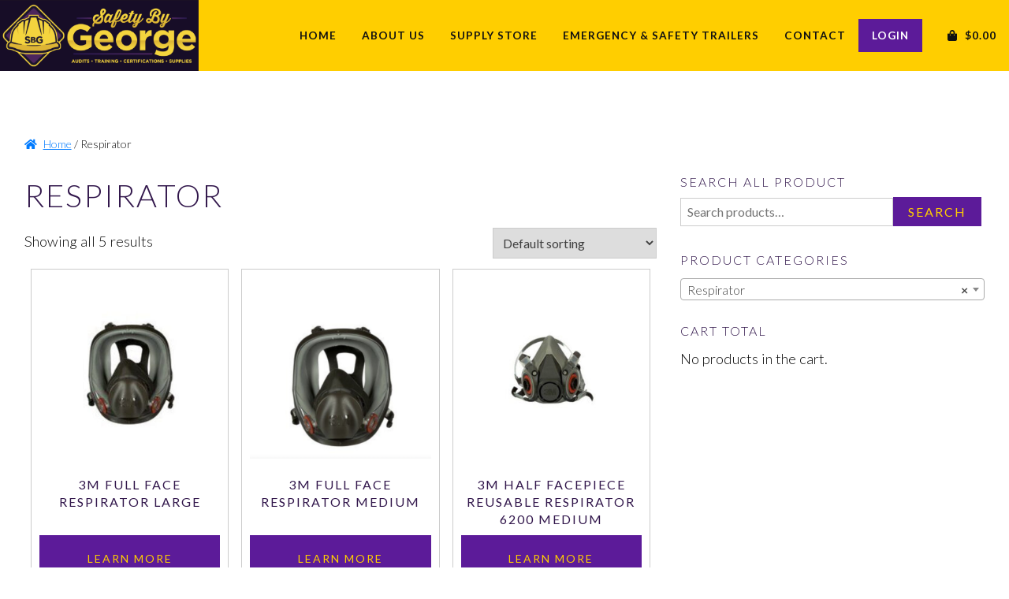

--- FILE ---
content_type: text/html; charset=UTF-8
request_url: https://safetybygeorge.com/product-category/respirator/
body_size: 67936
content:
<!doctype html>
<html lang="en-US">
<head>
	<meta charset="UTF-8">
<script>
var gform;gform||(document.addEventListener("gform_main_scripts_loaded",function(){gform.scriptsLoaded=!0}),document.addEventListener("gform/theme/scripts_loaded",function(){gform.themeScriptsLoaded=!0}),window.addEventListener("DOMContentLoaded",function(){gform.domLoaded=!0}),gform={domLoaded:!1,scriptsLoaded:!1,themeScriptsLoaded:!1,isFormEditor:()=>"function"==typeof InitializeEditor,callIfLoaded:function(o){return!(!gform.domLoaded||!gform.scriptsLoaded||!gform.themeScriptsLoaded&&!gform.isFormEditor()||(gform.isFormEditor()&&console.warn("The use of gform.initializeOnLoaded() is deprecated in the form editor context and will be removed in Gravity Forms 3.1."),o(),0))},initializeOnLoaded:function(o){gform.callIfLoaded(o)||(document.addEventListener("gform_main_scripts_loaded",()=>{gform.scriptsLoaded=!0,gform.callIfLoaded(o)}),document.addEventListener("gform/theme/scripts_loaded",()=>{gform.themeScriptsLoaded=!0,gform.callIfLoaded(o)}),window.addEventListener("DOMContentLoaded",()=>{gform.domLoaded=!0,gform.callIfLoaded(o)}))},hooks:{action:{},filter:{}},addAction:function(o,r,e,t){gform.addHook("action",o,r,e,t)},addFilter:function(o,r,e,t){gform.addHook("filter",o,r,e,t)},doAction:function(o){gform.doHook("action",o,arguments)},applyFilters:function(o){return gform.doHook("filter",o,arguments)},removeAction:function(o,r){gform.removeHook("action",o,r)},removeFilter:function(o,r,e){gform.removeHook("filter",o,r,e)},addHook:function(o,r,e,t,n){null==gform.hooks[o][r]&&(gform.hooks[o][r]=[]);var d=gform.hooks[o][r];null==n&&(n=r+"_"+d.length),gform.hooks[o][r].push({tag:n,callable:e,priority:t=null==t?10:t})},doHook:function(r,o,e){var t;if(e=Array.prototype.slice.call(e,1),null!=gform.hooks[r][o]&&((o=gform.hooks[r][o]).sort(function(o,r){return o.priority-r.priority}),o.forEach(function(o){"function"!=typeof(t=o.callable)&&(t=window[t]),"action"==r?t.apply(null,e):e[0]=t.apply(null,e)})),"filter"==r)return e[0]},removeHook:function(o,r,t,n){var e;null!=gform.hooks[o][r]&&(e=(e=gform.hooks[o][r]).filter(function(o,r,e){return!!(null!=n&&n!=o.tag||null!=t&&t!=o.priority)}),gform.hooks[o][r]=e)}});
</script>

    <meta name="viewport" content="width=device-width, initial-scale=1, shrink-to-fit=no">
    <meta name="theme-color" content="#ffce00"/>
    <meta name="description" content="Humboldt County CA Business Safety Training">
    <meta name="author" content="">
	<link rel="profile" href="https://gmpg.org/xfn/11">

	<meta name='robots' content='index, follow, max-image-preview:large, max-snippet:-1, max-video-preview:-1' />

	<!-- This site is optimized with the Yoast SEO plugin v26.8 - https://yoast.com/product/yoast-seo-wordpress/ -->
	<title>Respirator Archives &#8211; safetybygeorge, LLC</title>
	<link rel="canonical" href="https://safetybygeorge.com/product-category/respirator/" />
	<meta property="og:locale" content="en_US" />
	<meta property="og:type" content="article" />
	<meta property="og:title" content="Respirator Archives &#8211; safetybygeorge, LLC" />
	<meta property="og:url" content="https://safetybygeorge.com/product-category/respirator/" />
	<meta property="og:site_name" content="safetybygeorge, LLC" />
	<meta name="twitter:card" content="summary_large_image" />
	<script type="application/ld+json" class="yoast-schema-graph">{"@context":"https://schema.org","@graph":[{"@type":"CollectionPage","@id":"https://safetybygeorge.com/product-category/respirator/","url":"https://safetybygeorge.com/product-category/respirator/","name":"Respirator Archives &#8211; safetybygeorge, LLC","isPartOf":{"@id":"https://safetybygeorge.com/#website"},"primaryImageOfPage":{"@id":"https://safetybygeorge.com/product-category/respirator/#primaryimage"},"image":{"@id":"https://safetybygeorge.com/product-category/respirator/#primaryimage"},"thumbnailUrl":"https://safetybygeorge.com/wp-content/uploads/2021/08/321a53_605842f1dff04ee3bfb5b03127e155de_mv2.jpeg","breadcrumb":{"@id":"https://safetybygeorge.com/product-category/respirator/#breadcrumb"},"inLanguage":"en-US"},{"@type":"ImageObject","inLanguage":"en-US","@id":"https://safetybygeorge.com/product-category/respirator/#primaryimage","url":"https://safetybygeorge.com/wp-content/uploads/2021/08/321a53_605842f1dff04ee3bfb5b03127e155de_mv2.jpeg","contentUrl":"https://safetybygeorge.com/wp-content/uploads/2021/08/321a53_605842f1dff04ee3bfb5b03127e155de_mv2.jpeg","width":330,"height":330},{"@type":"BreadcrumbList","@id":"https://safetybygeorge.com/product-category/respirator/#breadcrumb","itemListElement":[{"@type":"ListItem","position":1,"name":"Home","item":"https://safetybygeorge.com/"},{"@type":"ListItem","position":2,"name":"Respirator"}]},{"@type":"WebSite","@id":"https://safetybygeorge.com/#website","url":"https://safetybygeorge.com/","name":"safetybygeorge, LLC","description":"Humboldt County CA Business Safety Training","publisher":{"@id":"https://safetybygeorge.com/#organization"},"potentialAction":[{"@type":"SearchAction","target":{"@type":"EntryPoint","urlTemplate":"https://safetybygeorge.com/?s={search_term_string}"},"query-input":{"@type":"PropertyValueSpecification","valueRequired":true,"valueName":"search_term_string"}}],"inLanguage":"en-US"},{"@type":"Organization","@id":"https://safetybygeorge.com/#organization","name":"SafetyByGeorge LLC","url":"https://safetybygeorge.com/","logo":{"@type":"ImageObject","inLanguage":"en-US","@id":"https://safetybygeorge.com/#/schema/logo/image/","url":"https://safetybygeorge.com/wp-content/uploads/2021/04/logo.png","contentUrl":"https://safetybygeorge.com/wp-content/uploads/2021/04/logo.png","width":2409,"height":381,"caption":"SafetyByGeorge LLC"},"image":{"@id":"https://safetybygeorge.com/#/schema/logo/image/"}}]}</script>
	<!-- / Yoast SEO plugin. -->


<style id='wp-img-auto-sizes-contain-inline-css'>
img:is([sizes=auto i],[sizes^="auto," i]){contain-intrinsic-size:3000px 1500px}
/*# sourceURL=wp-img-auto-sizes-contain-inline-css */
</style>
<style id='wp-emoji-styles-inline-css'>

	img.wp-smiley, img.emoji {
		display: inline !important;
		border: none !important;
		box-shadow: none !important;
		height: 1em !important;
		width: 1em !important;
		margin: 0 0.07em !important;
		vertical-align: -0.1em !important;
		background: none !important;
		padding: 0 !important;
	}
/*# sourceURL=wp-emoji-styles-inline-css */
</style>
<style id='wp-block-library-inline-css'>
:root{--wp-block-synced-color:#7a00df;--wp-block-synced-color--rgb:122,0,223;--wp-bound-block-color:var(--wp-block-synced-color);--wp-editor-canvas-background:#ddd;--wp-admin-theme-color:#007cba;--wp-admin-theme-color--rgb:0,124,186;--wp-admin-theme-color-darker-10:#006ba1;--wp-admin-theme-color-darker-10--rgb:0,107,160.5;--wp-admin-theme-color-darker-20:#005a87;--wp-admin-theme-color-darker-20--rgb:0,90,135;--wp-admin-border-width-focus:2px}@media (min-resolution:192dpi){:root{--wp-admin-border-width-focus:1.5px}}.wp-element-button{cursor:pointer}:root .has-very-light-gray-background-color{background-color:#eee}:root .has-very-dark-gray-background-color{background-color:#313131}:root .has-very-light-gray-color{color:#eee}:root .has-very-dark-gray-color{color:#313131}:root .has-vivid-green-cyan-to-vivid-cyan-blue-gradient-background{background:linear-gradient(135deg,#00d084,#0693e3)}:root .has-purple-crush-gradient-background{background:linear-gradient(135deg,#34e2e4,#4721fb 50%,#ab1dfe)}:root .has-hazy-dawn-gradient-background{background:linear-gradient(135deg,#faaca8,#dad0ec)}:root .has-subdued-olive-gradient-background{background:linear-gradient(135deg,#fafae1,#67a671)}:root .has-atomic-cream-gradient-background{background:linear-gradient(135deg,#fdd79a,#004a59)}:root .has-nightshade-gradient-background{background:linear-gradient(135deg,#330968,#31cdcf)}:root .has-midnight-gradient-background{background:linear-gradient(135deg,#020381,#2874fc)}:root{--wp--preset--font-size--normal:16px;--wp--preset--font-size--huge:42px}.has-regular-font-size{font-size:1em}.has-larger-font-size{font-size:2.625em}.has-normal-font-size{font-size:var(--wp--preset--font-size--normal)}.has-huge-font-size{font-size:var(--wp--preset--font-size--huge)}.has-text-align-center{text-align:center}.has-text-align-left{text-align:left}.has-text-align-right{text-align:right}.has-fit-text{white-space:nowrap!important}#end-resizable-editor-section{display:none}.aligncenter{clear:both}.items-justified-left{justify-content:flex-start}.items-justified-center{justify-content:center}.items-justified-right{justify-content:flex-end}.items-justified-space-between{justify-content:space-between}.screen-reader-text{border:0;clip-path:inset(50%);height:1px;margin:-1px;overflow:hidden;padding:0;position:absolute;width:1px;word-wrap:normal!important}.screen-reader-text:focus{background-color:#ddd;clip-path:none;color:#444;display:block;font-size:1em;height:auto;left:5px;line-height:normal;padding:15px 23px 14px;text-decoration:none;top:5px;width:auto;z-index:100000}html :where(.has-border-color){border-style:solid}html :where([style*=border-top-color]){border-top-style:solid}html :where([style*=border-right-color]){border-right-style:solid}html :where([style*=border-bottom-color]){border-bottom-style:solid}html :where([style*=border-left-color]){border-left-style:solid}html :where([style*=border-width]){border-style:solid}html :where([style*=border-top-width]){border-top-style:solid}html :where([style*=border-right-width]){border-right-style:solid}html :where([style*=border-bottom-width]){border-bottom-style:solid}html :where([style*=border-left-width]){border-left-style:solid}html :where(img[class*=wp-image-]){height:auto;max-width:100%}:where(figure){margin:0 0 1em}html :where(.is-position-sticky){--wp-admin--admin-bar--position-offset:var(--wp-admin--admin-bar--height,0px)}@media screen and (max-width:600px){html :where(.is-position-sticky){--wp-admin--admin-bar--position-offset:0px}}

/*# sourceURL=wp-block-library-inline-css */
</style><link rel='stylesheet' id='wc-blocks-style-css' href='https://safetybygeorge.com/wp-content/plugins/woocommerce/assets/client/blocks/wc-blocks.css?ver=wc-10.4.3' media='all' />
<style id='global-styles-inline-css'>
:root{--wp--preset--aspect-ratio--square: 1;--wp--preset--aspect-ratio--4-3: 4/3;--wp--preset--aspect-ratio--3-4: 3/4;--wp--preset--aspect-ratio--3-2: 3/2;--wp--preset--aspect-ratio--2-3: 2/3;--wp--preset--aspect-ratio--16-9: 16/9;--wp--preset--aspect-ratio--9-16: 9/16;--wp--preset--color--black: #000000;--wp--preset--color--cyan-bluish-gray: #abb8c3;--wp--preset--color--white: #ffffff;--wp--preset--color--pale-pink: #f78da7;--wp--preset--color--vivid-red: #cf2e2e;--wp--preset--color--luminous-vivid-orange: #ff6900;--wp--preset--color--luminous-vivid-amber: #fcb900;--wp--preset--color--light-green-cyan: #7bdcb5;--wp--preset--color--vivid-green-cyan: #00d084;--wp--preset--color--pale-cyan-blue: #8ed1fc;--wp--preset--color--vivid-cyan-blue: #0693e3;--wp--preset--color--vivid-purple: #9b51e0;--wp--preset--gradient--vivid-cyan-blue-to-vivid-purple: linear-gradient(135deg,rgb(6,147,227) 0%,rgb(155,81,224) 100%);--wp--preset--gradient--light-green-cyan-to-vivid-green-cyan: linear-gradient(135deg,rgb(122,220,180) 0%,rgb(0,208,130) 100%);--wp--preset--gradient--luminous-vivid-amber-to-luminous-vivid-orange: linear-gradient(135deg,rgb(252,185,0) 0%,rgb(255,105,0) 100%);--wp--preset--gradient--luminous-vivid-orange-to-vivid-red: linear-gradient(135deg,rgb(255,105,0) 0%,rgb(207,46,46) 100%);--wp--preset--gradient--very-light-gray-to-cyan-bluish-gray: linear-gradient(135deg,rgb(238,238,238) 0%,rgb(169,184,195) 100%);--wp--preset--gradient--cool-to-warm-spectrum: linear-gradient(135deg,rgb(74,234,220) 0%,rgb(151,120,209) 20%,rgb(207,42,186) 40%,rgb(238,44,130) 60%,rgb(251,105,98) 80%,rgb(254,248,76) 100%);--wp--preset--gradient--blush-light-purple: linear-gradient(135deg,rgb(255,206,236) 0%,rgb(152,150,240) 100%);--wp--preset--gradient--blush-bordeaux: linear-gradient(135deg,rgb(254,205,165) 0%,rgb(254,45,45) 50%,rgb(107,0,62) 100%);--wp--preset--gradient--luminous-dusk: linear-gradient(135deg,rgb(255,203,112) 0%,rgb(199,81,192) 50%,rgb(65,88,208) 100%);--wp--preset--gradient--pale-ocean: linear-gradient(135deg,rgb(255,245,203) 0%,rgb(182,227,212) 50%,rgb(51,167,181) 100%);--wp--preset--gradient--electric-grass: linear-gradient(135deg,rgb(202,248,128) 0%,rgb(113,206,126) 100%);--wp--preset--gradient--midnight: linear-gradient(135deg,rgb(2,3,129) 0%,rgb(40,116,252) 100%);--wp--preset--font-size--small: 13px;--wp--preset--font-size--medium: 20px;--wp--preset--font-size--large: 36px;--wp--preset--font-size--x-large: 42px;--wp--preset--spacing--20: 0.44rem;--wp--preset--spacing--30: 0.67rem;--wp--preset--spacing--40: 1rem;--wp--preset--spacing--50: 1.5rem;--wp--preset--spacing--60: 2.25rem;--wp--preset--spacing--70: 3.38rem;--wp--preset--spacing--80: 5.06rem;--wp--preset--shadow--natural: 6px 6px 9px rgba(0, 0, 0, 0.2);--wp--preset--shadow--deep: 12px 12px 50px rgba(0, 0, 0, 0.4);--wp--preset--shadow--sharp: 6px 6px 0px rgba(0, 0, 0, 0.2);--wp--preset--shadow--outlined: 6px 6px 0px -3px rgb(255, 255, 255), 6px 6px rgb(0, 0, 0);--wp--preset--shadow--crisp: 6px 6px 0px rgb(0, 0, 0);}:where(.is-layout-flex){gap: 0.5em;}:where(.is-layout-grid){gap: 0.5em;}body .is-layout-flex{display: flex;}.is-layout-flex{flex-wrap: wrap;align-items: center;}.is-layout-flex > :is(*, div){margin: 0;}body .is-layout-grid{display: grid;}.is-layout-grid > :is(*, div){margin: 0;}:where(.wp-block-columns.is-layout-flex){gap: 2em;}:where(.wp-block-columns.is-layout-grid){gap: 2em;}:where(.wp-block-post-template.is-layout-flex){gap: 1.25em;}:where(.wp-block-post-template.is-layout-grid){gap: 1.25em;}.has-black-color{color: var(--wp--preset--color--black) !important;}.has-cyan-bluish-gray-color{color: var(--wp--preset--color--cyan-bluish-gray) !important;}.has-white-color{color: var(--wp--preset--color--white) !important;}.has-pale-pink-color{color: var(--wp--preset--color--pale-pink) !important;}.has-vivid-red-color{color: var(--wp--preset--color--vivid-red) !important;}.has-luminous-vivid-orange-color{color: var(--wp--preset--color--luminous-vivid-orange) !important;}.has-luminous-vivid-amber-color{color: var(--wp--preset--color--luminous-vivid-amber) !important;}.has-light-green-cyan-color{color: var(--wp--preset--color--light-green-cyan) !important;}.has-vivid-green-cyan-color{color: var(--wp--preset--color--vivid-green-cyan) !important;}.has-pale-cyan-blue-color{color: var(--wp--preset--color--pale-cyan-blue) !important;}.has-vivid-cyan-blue-color{color: var(--wp--preset--color--vivid-cyan-blue) !important;}.has-vivid-purple-color{color: var(--wp--preset--color--vivid-purple) !important;}.has-black-background-color{background-color: var(--wp--preset--color--black) !important;}.has-cyan-bluish-gray-background-color{background-color: var(--wp--preset--color--cyan-bluish-gray) !important;}.has-white-background-color{background-color: var(--wp--preset--color--white) !important;}.has-pale-pink-background-color{background-color: var(--wp--preset--color--pale-pink) !important;}.has-vivid-red-background-color{background-color: var(--wp--preset--color--vivid-red) !important;}.has-luminous-vivid-orange-background-color{background-color: var(--wp--preset--color--luminous-vivid-orange) !important;}.has-luminous-vivid-amber-background-color{background-color: var(--wp--preset--color--luminous-vivid-amber) !important;}.has-light-green-cyan-background-color{background-color: var(--wp--preset--color--light-green-cyan) !important;}.has-vivid-green-cyan-background-color{background-color: var(--wp--preset--color--vivid-green-cyan) !important;}.has-pale-cyan-blue-background-color{background-color: var(--wp--preset--color--pale-cyan-blue) !important;}.has-vivid-cyan-blue-background-color{background-color: var(--wp--preset--color--vivid-cyan-blue) !important;}.has-vivid-purple-background-color{background-color: var(--wp--preset--color--vivid-purple) !important;}.has-black-border-color{border-color: var(--wp--preset--color--black) !important;}.has-cyan-bluish-gray-border-color{border-color: var(--wp--preset--color--cyan-bluish-gray) !important;}.has-white-border-color{border-color: var(--wp--preset--color--white) !important;}.has-pale-pink-border-color{border-color: var(--wp--preset--color--pale-pink) !important;}.has-vivid-red-border-color{border-color: var(--wp--preset--color--vivid-red) !important;}.has-luminous-vivid-orange-border-color{border-color: var(--wp--preset--color--luminous-vivid-orange) !important;}.has-luminous-vivid-amber-border-color{border-color: var(--wp--preset--color--luminous-vivid-amber) !important;}.has-light-green-cyan-border-color{border-color: var(--wp--preset--color--light-green-cyan) !important;}.has-vivid-green-cyan-border-color{border-color: var(--wp--preset--color--vivid-green-cyan) !important;}.has-pale-cyan-blue-border-color{border-color: var(--wp--preset--color--pale-cyan-blue) !important;}.has-vivid-cyan-blue-border-color{border-color: var(--wp--preset--color--vivid-cyan-blue) !important;}.has-vivid-purple-border-color{border-color: var(--wp--preset--color--vivid-purple) !important;}.has-vivid-cyan-blue-to-vivid-purple-gradient-background{background: var(--wp--preset--gradient--vivid-cyan-blue-to-vivid-purple) !important;}.has-light-green-cyan-to-vivid-green-cyan-gradient-background{background: var(--wp--preset--gradient--light-green-cyan-to-vivid-green-cyan) !important;}.has-luminous-vivid-amber-to-luminous-vivid-orange-gradient-background{background: var(--wp--preset--gradient--luminous-vivid-amber-to-luminous-vivid-orange) !important;}.has-luminous-vivid-orange-to-vivid-red-gradient-background{background: var(--wp--preset--gradient--luminous-vivid-orange-to-vivid-red) !important;}.has-very-light-gray-to-cyan-bluish-gray-gradient-background{background: var(--wp--preset--gradient--very-light-gray-to-cyan-bluish-gray) !important;}.has-cool-to-warm-spectrum-gradient-background{background: var(--wp--preset--gradient--cool-to-warm-spectrum) !important;}.has-blush-light-purple-gradient-background{background: var(--wp--preset--gradient--blush-light-purple) !important;}.has-blush-bordeaux-gradient-background{background: var(--wp--preset--gradient--blush-bordeaux) !important;}.has-luminous-dusk-gradient-background{background: var(--wp--preset--gradient--luminous-dusk) !important;}.has-pale-ocean-gradient-background{background: var(--wp--preset--gradient--pale-ocean) !important;}.has-electric-grass-gradient-background{background: var(--wp--preset--gradient--electric-grass) !important;}.has-midnight-gradient-background{background: var(--wp--preset--gradient--midnight) !important;}.has-small-font-size{font-size: var(--wp--preset--font-size--small) !important;}.has-medium-font-size{font-size: var(--wp--preset--font-size--medium) !important;}.has-large-font-size{font-size: var(--wp--preset--font-size--large) !important;}.has-x-large-font-size{font-size: var(--wp--preset--font-size--x-large) !important;}
/*# sourceURL=global-styles-inline-css */
</style>

<style id='classic-theme-styles-inline-css'>
/*! This file is auto-generated */
.wp-block-button__link{color:#fff;background-color:#32373c;border-radius:9999px;box-shadow:none;text-decoration:none;padding:calc(.667em + 2px) calc(1.333em + 2px);font-size:1.125em}.wp-block-file__button{background:#32373c;color:#fff;text-decoration:none}
/*# sourceURL=/wp-includes/css/classic-themes.min.css */
</style>
<style id='woocommerce-inline-inline-css'>
.woocommerce form .form-row .required { visibility: visible; }
/*# sourceURL=woocommerce-inline-inline-css */
</style>
<link rel='stylesheet' id='wc-memberships-frontend-css' href='https://safetybygeorge.com/wp-content/plugins/woocommerce-memberships/assets/css/frontend/wc-memberships-frontend.min.css?ver=1.8.8' media='all' />
<link rel='stylesheet' id='icons-css-css' href='https://safetybygeorge.com/wp-content/themes/safetybygeorge/css/icons.css?ver=1768933658' media='all' />
<link rel='stylesheet' id='style-wp-css' href='https://safetybygeorge.com/wp-content/themes/safetybygeorge/css/style-wp.css?ver=1768933658' media='all' />
<link rel='stylesheet' id='jPushMenu-css-css' href='https://safetybygeorge.com/wp-content/themes/safetybygeorge/css/jPushMenu.css?ver=1768933658' media='all' />
<link rel='stylesheet' id='all-min-css-css' href='https://safetybygeorge.com/wp-content/themes/safetybygeorge/css/all.min.css?ver=1768933658' media='all' />
<link rel='stylesheet' id='safetybygeorge-style-css' href='https://safetybygeorge.com/wp-content/themes/safetybygeorge/style.css?ver=1768933658' media='all' />
<link rel='stylesheet' id='additional-styles-css' href='https://safetybygeorge.com/wp-content/themes/safetybygeorge/css/additional-styles.css?ver=1768933658' media='all' />
<link rel='stylesheet' id='safetybygeorge-woocommerce-style-css' href='https://safetybygeorge.com/wp-content/themes/safetybygeorge/woocommerce.css?ver=1768933658' media='all' />
<style id='safetybygeorge-woocommerce-style-inline-css'>
@font-face {
			font-family: "star";
			src: url("https://safetybygeorge.com/wp-content/plugins/woocommerce/assets/fonts/star.eot");
			src: url("https://safetybygeorge.com/wp-content/plugins/woocommerce/assets/fonts/star.eot?#iefix") format("embedded-opentype"),
				url("https://safetybygeorge.com/wp-content/plugins/woocommerce/assets/fonts/star.woff") format("woff"),
				url("https://safetybygeorge.com/wp-content/plugins/woocommerce/assets/fonts/star.ttf") format("truetype"),
				url("https://safetybygeorge.com/wp-content/plugins/woocommerce/assets/fonts/star.svg#star") format("svg");
			font-weight: normal;
			font-style: normal;
		}
/*# sourceURL=safetybygeorge-woocommerce-style-inline-css */
</style>
<script src="https://safetybygeorge.com/wp-content/themes/safetybygeorge/js/jquery-3.4.1.min.js?ver=3.4.1" id="jquery-js"></script>
<script src="https://safetybygeorge.com/wp-content/plugins/woocommerce/assets/js/jquery-blockui/jquery.blockUI.min.js?ver=2.7.0-wc.10.4.3" id="wc-jquery-blockui-js" defer data-wp-strategy="defer"></script>
<script src="https://safetybygeorge.com/wp-content/plugins/woocommerce/assets/js/js-cookie/js.cookie.min.js?ver=2.1.4-wc.10.4.3" id="wc-js-cookie-js" defer data-wp-strategy="defer"></script>
<script id="woocommerce-js-extra">
var woocommerce_params = {"ajax_url":"/wp-admin/admin-ajax.php","wc_ajax_url":"/?wc-ajax=%%endpoint%%","i18n_password_show":"Show password","i18n_password_hide":"Hide password"};
//# sourceURL=woocommerce-js-extra
</script>
<script src="https://safetybygeorge.com/wp-content/plugins/woocommerce/assets/js/frontend/woocommerce.min.js?ver=10.4.3" id="woocommerce-js" defer data-wp-strategy="defer"></script>
<link rel="https://api.w.org/" href="https://safetybygeorge.com/wp-json/" /><link rel="alternate" title="JSON" type="application/json" href="https://safetybygeorge.com/wp-json/wp/v2/product_cat/31" /><meta name="mpu-version" content="1.2.8" />	<noscript><style>.woocommerce-product-gallery{ opacity: 1 !important; }</style></noscript>
		
	<link rel="apple-touch-icon" sizes="180x180" href="/apple-touch-icon.png">
<link rel="icon" type="image/png" sizes="32x32" href="/favicon-32x32.png">
<link rel="icon" type="image/png" sizes="16x16" href="/favicon-16x16.png">
<link rel="manifest" href="/site.webmanifest">
<link rel="mask-icon" href="/safari-pinned-tab.svg" color="#5bbad5">
<meta name="msapplication-TileColor" content="#da532c">
<meta name="theme-color" content="#ffffff">
	
<link rel='stylesheet' id='wc-stripe-blocks-checkout-style-css' href='https://safetybygeorge.com/wp-content/plugins/woocommerce-gateway-stripe/build/upe-blocks.css?ver=5149cca93b0373758856' media='all' />
<link rel='stylesheet' id='select2-css' href='https://safetybygeorge.com/wp-content/plugins/woocommerce/assets/css/select2.css?ver=10.4.3' media='all' />
<link rel='stylesheet' id='gform_basic-css' href='https://safetybygeorge.com/wp-content/plugins/gravityforms/assets/css/dist/basic.min.css?ver=2.9.25' media='all' />
<link rel='stylesheet' id='gform_theme_components-css' href='https://safetybygeorge.com/wp-content/plugins/gravityforms/assets/css/dist/theme-components.min.css?ver=2.9.25' media='all' />
<link rel='stylesheet' id='gform_theme-css' href='https://safetybygeorge.com/wp-content/plugins/gravityforms/assets/css/dist/theme.min.css?ver=2.9.25' media='all' />
</head>

<body class="archive tax-product_cat term-respirator term-31 wp-theme-safetybygeorge theme-safetybygeorge woocommerce woocommerce-page woocommerce-no-js hfeed woocommerce-active">

<div id="magic_cover" class="modal-backdrop fade in" style="cursor: pointer; display: none;"></div>

<nav class="navbar navbar-expand-md">
    <div class="navbar-wrap">
        <a class="navbar-brand" href="https://safetybygeorge.com/">
            <img src="https://safetybygeorge.com/wp-content/uploads/2022/07/Safety-By-Geor-01.png" alt="safetybygeorge, LLC" />
        </a>
        <ul id="menu-header-menu" class="nav ml-auto menu"><li  id="menu-item-9" class="menu-item menu-item-type-post_type menu-item-object-page menu-item-home nav-item nav-item-9"><a href="https://safetybygeorge.com/" class="nav-link">Home</a></li>
<li  id="menu-item-207" class="menu-item menu-item-type-post_type menu-item-object-page nav-item nav-item-207"><a href="https://safetybygeorge.com/about-us/" class="nav-link">About Us</a></li>
<li  id="menu-item-247" class="menu-item menu-item-type-post_type menu-item-object-page nav-item nav-item-247"><a href="https://safetybygeorge.com/supply-store/" class="nav-link">Supply Store</a></li>
<li  id="menu-item-609" class="menu-item menu-item-type-post_type menu-item-object-page nav-item nav-item-609"><a href="https://safetybygeorge.com/emergency-safety-trailers/" class="nav-link">Emergency &#038; Safety Trailers</a></li>
<li  id="menu-item-208" class="menu-item menu-item-type-post_type menu-item-object-page nav-item nav-item-208"><a href="https://safetybygeorge.com/contact/" class="nav-link">Contact</a></li>

      <li class="login menu-item menu-item-type-post_type menu-item-object-page nav-item">
      <a href="https://safetybygeorge.com/login" class="nav-link">Login</a>
      </li></ul><a href="https://safetybygeorge.com/cart/" class="cart-contents"><i class="fas fa-shopping-bag" aria-hidden="true"></i> <div class="basket-item-count" style="display: inline;"><span class="cart-items-count count"><span class="woocommerce-Price-amount amount"><bdi><span class="woocommerce-Price-currencySymbol">&#36;</span>0.00</bdi></span></span></div></a>        <button class="toggle-menu menu-left ml-auto" role="button" type="button"><i class="far fa-bars"></i></button>
    </div>
</nav>

<nav class="cbp-spmenu cbp-spmenu-vertical cbp-spmenu-left">
<div>
    <a class="navbar-brand" href="https://safetybygeorge.com/">
        <img src="https://safetybygeorge.com/wp-content/uploads/2022/07/Safety-By-Geor-01.png" alt="safetybygeorge, LLC" />
    </a>
    <a href="https://safetybygeorge.com/cart/" class="cart-contents"><i class="fas fa-shopping-bag" aria-hidden="true"></i> <div class="basket-item-count" style="display: inline;"><span class="cart-items-count count"><span class="woocommerce-Price-amount amount"><bdi><span class="woocommerce-Price-currencySymbol">&#36;</span>0.00</bdi></span></span></div></a><ul id="menu-mobile-menu" class="menu"><li  id="menu-item-17" class="menu-item menu-item-type-post_type menu-item-object-page menu-item-home nav-item nav-item-17"><a href="https://safetybygeorge.com/" class="nav-link">Home</a></li>
<li  id="menu-item-200" class="menu-item menu-item-type-post_type menu-item-object-page nav-item nav-item-200"><a href="https://safetybygeorge.com/about-us/" class="nav-link">About Us</a></li>
<li  id="menu-item-259" class="menu-item menu-item-type-post_type menu-item-object-page nav-item nav-item-259"><a title="Supply Store" href="https://safetybygeorge.com/supply-store/" class="nav-link">Supply Store</a></li>
<li  id="menu-item-610" class="menu-item menu-item-type-post_type menu-item-object-page nav-item nav-item-610"><a href="https://safetybygeorge.com/emergency-safety-trailers/" class="nav-link">Emergency &#038; Safety Trailers</a></li>
<li  id="menu-item-206" class="menu-item menu-item-type-post_type menu-item-object-page nav-item nav-item-206"><a href="https://safetybygeorge.com/contact/" class="nav-link">Contact</a></li>

      <li class="login menu-item menu-item-type-post_type menu-item-object-page nav-item">
      <a href="https://safetybygeorge.com/login" class="nav-link">Login</a>
      </li></ul></div>

    <ul id="menu-mobile-menu-account" class="menu"><li  id="menu-item-346" class="menu-item menu-item-type-post_type menu-item-object-page nav-item nav-item-346"><a title="Login" href="https://safetybygeorge.com/login/" class="nav-link">Login</a></li>
<li  id="menu-item-263" class="menu-item menu-item-type-post_type menu-item-object-page nav-item nav-item-263"><a title="My Account" href="https://safetybygeorge.com/my-account/" class="nav-link">My account</a></li>
<li  id="menu-item-210" class="menu-item menu-item-type-post_type menu-item-object-page nav-item nav-item-210"><a href="https://safetybygeorge.com/terms-of-sale/" class="nav-link">Terms of sale</a></li>
<li  id="menu-item-209" class="menu-item menu-item-type-post_type menu-item-object-page menu-item-privacy-policy nav-item nav-item-209"><a href="https://safetybygeorge.com/privacy-policy/" class="nav-link">Privacy Policy</a></li>

      <li class="login menu-item menu-item-type-post_type menu-item-object-page nav-item">
      <a href="https://safetybygeorge.com/login" class="nav-link">Login</a>
      </li></ul></nav>
<section class="white-bg">
    <div class="container">
        			<main id="primary" class="site-main">
		<nav class="woocommerce-breadcrumb" aria-label="Breadcrumb"><a href="https://safetybygeorge.com">Home</a>&nbsp;&#47;&nbsp;Respirator</nav>        <div class="row">
            <div class="col-md-8">
                <header class="woocommerce-products-header">
                                            <h1 class="woocommerce-products-header__title page-title">Respirator</h1>
                    
                                    </header>
                <div class="woocommerce-notices-wrapper"></div><p class="woocommerce-result-count" role="alert" aria-relevant="all" >
	Showing all 5 results</p>
<form class="woocommerce-ordering" method="get">
		<select
		name="orderby"
		class="orderby"
					aria-label="Shop order"
			>
					<option value="menu_order"  selected='selected'>Default sorting</option>
					<option value="popularity" >Sort by popularity</option>
					<option value="rating" >Sort by average rating</option>
					<option value="date" >Sort by latest</option>
					<option value="price" >Sort by price: low to high</option>
					<option value="price-desc" >Sort by price: high to low</option>
			</select>
	<input type="hidden" name="paged" value="1" />
	</form>
<ul class="products columns-4">
<li class="product type-product post-454 status-publish first instock product_cat-respirator has-post-thumbnail shipping-taxable product-type-simple">
	<a href="https://safetybygeorge.com/product/3m-full-face-respirator-large/" class="woocommerce-LoopProduct-link woocommerce-loop-product__link"><img width="300" height="300" src="https://safetybygeorge.com/wp-content/uploads/2021/08/321a53_605842f1dff04ee3bfb5b03127e155de_mv2-300x300.jpeg" class="attachment-woocommerce_thumbnail size-woocommerce_thumbnail" alt="3M Full Face Respirator Large" decoding="async" fetchpriority="high" srcset="https://safetybygeorge.com/wp-content/uploads/2021/08/321a53_605842f1dff04ee3bfb5b03127e155de_mv2-300x300.jpeg 300w, https://safetybygeorge.com/wp-content/uploads/2021/08/321a53_605842f1dff04ee3bfb5b03127e155de_mv2-150x150.jpeg 150w, https://safetybygeorge.com/wp-content/uploads/2021/08/321a53_605842f1dff04ee3bfb5b03127e155de_mv2-100x100.jpeg 100w, https://safetybygeorge.com/wp-content/uploads/2021/08/321a53_605842f1dff04ee3bfb5b03127e155de_mv2.jpeg 330w" sizes="(max-width: 300px) 100vw, 300px" /><h2 class="woocommerce-loop-product__title">3M Full Face Respirator Large</h2>
</a><a href="https://safetybygeorge.com/product/3m-full-face-respirator-large/" data-quantity="1" class="button product_type_simple" data-product_id="454" data-product_sku="#529868" aria-label="Read more about &ldquo;3M Full Face Respirator Large&rdquo;" rel="nofollow" data-success_message="">Learn More</a></li>
<li class="product type-product post-354 status-publish instock product_cat-respirator has-post-thumbnail shipping-taxable product-type-simple">
	<a href="https://safetybygeorge.com/product/3m-full-face-respirator-medium/" class="woocommerce-LoopProduct-link woocommerce-loop-product__link"><img width="300" height="300" src="https://safetybygeorge.com/wp-content/uploads/2021/05/Screen-Shot-2021-05-17-at-10.22.23-PM-300x300.png" class="attachment-woocommerce_thumbnail size-woocommerce_thumbnail" alt="3M Full Face Respirator Medium" decoding="async" srcset="https://safetybygeorge.com/wp-content/uploads/2021/05/Screen-Shot-2021-05-17-at-10.22.23-PM-300x300.png 300w, https://safetybygeorge.com/wp-content/uploads/2021/05/Screen-Shot-2021-05-17-at-10.22.23-PM-150x150.png 150w, https://safetybygeorge.com/wp-content/uploads/2021/05/Screen-Shot-2021-05-17-at-10.22.23-PM-100x100.png 100w" sizes="(max-width: 300px) 100vw, 300px" /><h2 class="woocommerce-loop-product__title">3M Full Face Respirator Medium</h2>
</a><a href="https://safetybygeorge.com/product/3m-full-face-respirator-medium/" data-quantity="1" class="button product_type_simple" data-product_id="354" data-product_sku="#529866" aria-label="Read more about &ldquo;3M Full Face Respirator Medium&rdquo;" rel="nofollow" data-success_message="">Learn More</a></li>
<li class="product type-product post-462 status-publish instock product_cat-respirator has-post-thumbnail shipping-taxable product-type-simple">
	<a href="https://safetybygeorge.com/product/3m-half-facepiece-reusable-respirator-6200-medium/" class="woocommerce-LoopProduct-link woocommerce-loop-product__link"><img width="300" height="300" src="https://safetybygeorge.com/wp-content/uploads/2021/08/321a53_3ce87e2b989049fe96de579ca178b9f8_mv2-300x300.jpeg" class="attachment-woocommerce_thumbnail size-woocommerce_thumbnail" alt="3M Half Facepiece Reusable Respirator 6200 Medium" decoding="async" srcset="https://safetybygeorge.com/wp-content/uploads/2021/08/321a53_3ce87e2b989049fe96de579ca178b9f8_mv2-300x300.jpeg 300w, https://safetybygeorge.com/wp-content/uploads/2021/08/321a53_3ce87e2b989049fe96de579ca178b9f8_mv2-150x150.jpeg 150w, https://safetybygeorge.com/wp-content/uploads/2021/08/321a53_3ce87e2b989049fe96de579ca178b9f8_mv2-100x100.jpeg 100w, https://safetybygeorge.com/wp-content/uploads/2021/08/321a53_3ce87e2b989049fe96de579ca178b9f8_mv2.jpeg 560w" sizes="(max-width: 300px) 100vw, 300px" /><h2 class="woocommerce-loop-product__title">3M Half Facepiece Reusable Respirator 6200 Medium</h2>
</a><a href="https://safetybygeorge.com/product/3m-half-facepiece-reusable-respirator-6200-medium/" data-quantity="1" class="button product_type_simple" data-product_id="462" data-product_sku="#529872" aria-label="Read more about &ldquo;3M Half Facepiece Reusable Respirator 6200 Medium&rdquo;" rel="nofollow" data-success_message="">Learn More</a></li>
<li class="product type-product post-464 status-publish last instock product_cat-respirator has-post-thumbnail shipping-taxable product-type-simple">
	<a href="https://safetybygeorge.com/product/3m-half-facepiece-reusable-respirator-6300-large/" class="woocommerce-LoopProduct-link woocommerce-loop-product__link"><img width="300" height="300" src="https://safetybygeorge.com/wp-content/uploads/2021/08/321a53_40b19892e13841c1bdfb5dbdad24c9b2_mv2-300x300.jpeg" class="attachment-woocommerce_thumbnail size-woocommerce_thumbnail" alt="3M Half Facepiece Reusable Respirator 6300 Large" decoding="async" loading="lazy" srcset="https://safetybygeorge.com/wp-content/uploads/2021/08/321a53_40b19892e13841c1bdfb5dbdad24c9b2_mv2-300x300.jpeg 300w, https://safetybygeorge.com/wp-content/uploads/2021/08/321a53_40b19892e13841c1bdfb5dbdad24c9b2_mv2-150x150.jpeg 150w, https://safetybygeorge.com/wp-content/uploads/2021/08/321a53_40b19892e13841c1bdfb5dbdad24c9b2_mv2-100x100.jpeg 100w, https://safetybygeorge.com/wp-content/uploads/2021/08/321a53_40b19892e13841c1bdfb5dbdad24c9b2_mv2.jpeg 560w" sizes="auto, (max-width: 300px) 100vw, 300px" /><h2 class="woocommerce-loop-product__title">3M Half Facepiece Reusable Respirator 6300 Large</h2>
</a><a href="https://safetybygeorge.com/product/3m-half-facepiece-reusable-respirator-6300-large/" data-quantity="1" class="button product_type_simple" data-product_id="464" data-product_sku="#529873" aria-label="Read more about &ldquo;3M Half Facepiece Reusable Respirator 6300 Large&rdquo;" rel="nofollow" data-success_message="">Learn More</a></li>
<li class="product type-product post-450 status-publish first instock product_cat-respirator has-post-thumbnail shipping-taxable product-type-simple">
	<a href="https://safetybygeorge.com/product/moldex-2200-n95-respirators-box-of-20/" class="woocommerce-LoopProduct-link woocommerce-loop-product__link"><img width="300" height="300" src="https://safetybygeorge.com/wp-content/uploads/2021/08/moldex-300x300.jpeg" class="attachment-woocommerce_thumbnail size-woocommerce_thumbnail" alt="Moldex 2200 N95 Respirators/Box of 20" decoding="async" loading="lazy" srcset="https://safetybygeorge.com/wp-content/uploads/2021/08/moldex-300x300.jpeg 300w, https://safetybygeorge.com/wp-content/uploads/2021/08/moldex-600x600.jpeg 600w, https://safetybygeorge.com/wp-content/uploads/2021/08/moldex-768x768.jpeg 768w, https://safetybygeorge.com/wp-content/uploads/2021/08/moldex-150x150.jpeg 150w, https://safetybygeorge.com/wp-content/uploads/2021/08/moldex-100x100.jpeg 100w, https://safetybygeorge.com/wp-content/uploads/2021/08/moldex.jpeg 800w" sizes="auto, (max-width: 300px) 100vw, 300px" /><h2 class="woocommerce-loop-product__title">Moldex 2200 N95 Respirators/Box of 20</h2>
</a><a href="https://safetybygeorge.com/product/moldex-2200-n95-respirators-box-of-20/" data-quantity="1" class="button product_type_simple" data-product_id="450" data-product_sku="#529867" aria-label="Read more about &ldquo;Moldex 2200 N95 Respirators/Box of 20&rdquo;" rel="nofollow" data-success_message="">Learn More</a></li>
</ul>
            </div>
            <div class="col-md-4">
                
<aside id="secondary" class="widget-area">
	<section id="woocommerce_product_search-2" class="widget woocommerce widget_product_search"><h2 class="widget-title">Search All Product</h2><form role="search" method="get" class="woocommerce-product-search" action="https://safetybygeorge.com/">
	<label class="screen-reader-text" for="woocommerce-product-search-field-0">Search for:</label>
	<input type="search" id="woocommerce-product-search-field-0" class="search-field" placeholder="Search products&hellip;" value="" name="s" />
	<button type="submit" value="Search" class="">Search</button>
	<input type="hidden" name="post_type" value="product" />
</form>
</section><section id="woocommerce_product_categories-2" class="widget woocommerce widget_product_categories"><h2 class="widget-title">Product categories</h2><select  name='product_cat' id='product_cat' class='dropdown_product_cat'>
	<option value=''>Select a category</option>
	<option class="level-0" value="clothing">Clothing</option>
	<option class="level-1" value="aprons">&nbsp;&nbsp;&nbsp;Aprons</option>
	<option class="level-1" value="gloves">&nbsp;&nbsp;&nbsp;Gloves</option>
	<option class="level-1" value="jackets">&nbsp;&nbsp;&nbsp;Jackets</option>
	<option class="level-1" value="vests">&nbsp;&nbsp;&nbsp;Vests</option>
	<option class="level-0" value="courses">Courses</option>
	<option class="level-0" value="filters">Filters</option>
	<option class="level-0" value="first-aid">First Aid</option>
	<option class="level-0" value="goggles">Goggles</option>
	<option class="level-0" value="products">Products</option>
	<option class="level-0" value="respirator" selected="selected">Respirator</option>
	<option class="level-0" value="signage">Signage</option>
	<option class="level-0" value="spill-kit">Spill Kit</option>
	<option class="level-0" value="uncategorized">Uncategorized</option>
</select>
</section><section id="woocommerce_widget_cart-2" class="widget woocommerce widget_shopping_cart"><h2 class="widget-title">Cart total</h2><div class="widget_shopping_cart_content"></div></section></aside><!-- #secondary -->
            </div>
        </div>

        			</main><!-- #main -->
		
    </div>
</section>
<footer>
    <div class="container">
        <div class="row">
            <div class="col-md-6 col-lg-3 links">
                <h3>Links</h3>

                <ul id="menu-footer-menu-links" class="footerlinks menu"><li  id="menu-item-211" class="menu-item menu-item-type-post_type menu-item-object-page nav-item nav-item-211"><a href="https://safetybygeorge.com/about-us/" class="nav-link">About Us</a></li>
<li  id="menu-item-37" class="menu-item menu-item-type-post_type menu-item-object-page menu-item-home nav-item nav-item-37"><a href="https://safetybygeorge.com/" class="nav-link">Home</a></li>
<li  id="menu-item-264" class="menu-item menu-item-type-post_type menu-item-object-page nav-item nav-item-264"><a title="Supply Store" href="https://safetybygeorge.com/supply-store/" class="nav-link">Supply Store</a></li>
<li  id="menu-item-611" class="menu-item menu-item-type-post_type menu-item-object-page nav-item nav-item-611"><a href="https://safetybygeorge.com/emergency-safety-trailers/" class="nav-link">Emergency &#038; Safety Trailers</a></li>
<li  id="menu-item-212" class="menu-item menu-item-type-post_type menu-item-object-page nav-item nav-item-212"><a href="https://safetybygeorge.com/contact/" class="nav-link">Contact</a></li>

      <li class="login menu-item menu-item-type-post_type menu-item-object-page nav-item">
      <a href="https://safetybygeorge.com/login" class="nav-link">Login</a>
      </li></ul>            </div>
            <div class="col-md-6 col-lg-3 account">
                <h3>Account</h3>
                <ul id="menu-footer-menu-account" class="footerlinks menu"><li  id="menu-item-283" class="menu-item menu-item-type-post_type menu-item-object-page nav-item nav-item-283"><a title="Login" href="https://safetybygeorge.com/login/" class="nav-link">Login</a></li>
<li  id="menu-item-262" class="menu-item menu-item-type-post_type menu-item-object-page nav-item nav-item-262"><a title="My Account" href="https://safetybygeorge.com/my-account/" class="nav-link">My account</a></li>
<li  id="menu-item-345" class="menu-item menu-item-type-post_type menu-item-object-page nav-item nav-item-345"><a title="Cart" href="https://safetybygeorge.com/cart/" class="nav-link">Cart</a></li>
<li  id="menu-item-118" class="menu-item menu-item-type-post_type menu-item-object-page nav-item nav-item-118"><a title="Terms" href="https://safetybygeorge.com/terms-of-sale/" class="nav-link">Terms</a></li>
<li  id="menu-item-117" class="menu-item menu-item-type-post_type menu-item-object-page menu-item-privacy-policy nav-item nav-item-117"><a title="Privacy Policy" href="https://safetybygeorge.com/privacy-policy/" class="nav-link">Privacy Policy</a></li>

      <li class="login menu-item menu-item-type-post_type menu-item-object-page nav-item">
      <a href="https://safetybygeorge.com/login" class="nav-link">Login</a>
      </li></ul>            </div>
            <div class="col-md-6 col-lg-3 social-media">
                <h3>Social</h3>
                <ul id="menu-footer-menu-social-links" class="social menu"><li id="menu-item-26" class="menu-item menu-item-type-custom menu-item-object-custom menu-item-26"><a target="_blank" href="#" title="Facebook"><i class="fab fa-facebook"></i></a></li>
<li id="menu-item-28" class="menu-item menu-item-type-custom menu-item-object-custom menu-item-28"><a target="_blank" href="#" title="Instagram"><i class="fab fa-instagram"></i></a></li>

      <li class="login menu-item menu-item-type-post_type menu-item-object-page nav-item">
      <a href="https://safetybygeorge.com/login" class="nav-link">Login</a>
      </li></ul>                <div class="copyright">
                    &copy; 2026 safetybygeorge, LLC. All Rights Reserved.<br><a title="web design company" href="http://www.dreamcodesign.com" target="_blank">Web Design Company</a> - <a title="dreamco design" href="http://www.dreamcodesign.com" target="_blank">DreamCo Design</a>
                </div>
            </div>
            <!--<div class="col-md-6 col-lg-3 newsletter">
                                <p></p>
                <form>
                    <div class="input-group">
                        
                <div class='gf_browser_chrome gform_wrapper gravity-theme gform-theme--no-framework' data-form-theme='gravity-theme' data-form-index='0' id='gform_wrapper_2' ><div id='gf_2' class='gform_anchor' tabindex='-1'></div><form method='post' enctype='multipart/form-data' target='gform_ajax_frame_2' id='gform_2'  action='/product-category/respirator/#gf_2' data-formid='2' novalidate>
                        <div class='gform-body gform_body'><div id='gform_fields_2' class='gform_fields top_label form_sublabel_below description_below validation_below'><div id="field_2_1" class="gfield gfield--type-email gfield_contains_required field_sublabel_below gfield--no-description field_description_below field_validation_below gfield_visibility_visible"  ><label class='gfield_label gform-field-label screen-reader-text' for='input_2_1'>email address<span class="gfield_required"><span class="gfield_required gfield_required_text">(Required)</span></span></label><div class='ginput_container ginput_container_email'>
                            <input name='input_1' id='input_2_1' type='email' value='' class='large'   placeholder='email address' aria-required="true" aria-invalid="false"  />
                        </div></div></div></div>
        <div class='gform-footer gform_footer top_label'> <button class='btn btn-default' id='gform_submit_button_2'><i class='fas fa-paper-plane'></i></button> <input type='hidden' name='gform_ajax' value='form_id=2&amp;title=&amp;description=&amp;tabindex=0&amp;theme=gravity-theme&amp;styles=[]&amp;hash=04c68b954374f47ca6150c519de5a22c' />
            <input type='hidden' class='gform_hidden' name='gform_submission_method' data-js='gform_submission_method_2' value='iframe' />
            <input type='hidden' class='gform_hidden' name='gform_theme' data-js='gform_theme_2' id='gform_theme_2' value='gravity-theme' />
            <input type='hidden' class='gform_hidden' name='gform_style_settings' data-js='gform_style_settings_2' id='gform_style_settings_2' value='[]' />
            <input type='hidden' class='gform_hidden' name='is_submit_2' value='1' />
            <input type='hidden' class='gform_hidden' name='gform_submit' value='2' />
            
            <input type='hidden' class='gform_hidden' name='gform_unique_id' value='' />
            <input type='hidden' class='gform_hidden' name='state_2' value='WyJbXSIsImUxZDhiMDQ3NDRlZWNlMDdkZDI5NjUxZTYzZmNjYTViIl0=' />
            <input type='hidden' autocomplete='off' class='gform_hidden' name='gform_target_page_number_2' id='gform_target_page_number_2' value='0' />
            <input type='hidden' autocomplete='off' class='gform_hidden' name='gform_source_page_number_2' id='gform_source_page_number_2' value='1' />
            <input type='hidden' name='gform_field_values' value='' />
            
        </div>
                        </form>
                        </div>
		                <iframe style='display:none;width:0px;height:0px;' src='about:blank' name='gform_ajax_frame_2' id='gform_ajax_frame_2' title='This iframe contains the logic required to handle Ajax powered Gravity Forms.'></iframe>
		                <script>
gform.initializeOnLoaded( function() {gformInitSpinner( 2, 'https://safetybygeorge.com/wp-content/plugins/gravityforms/images/spinner.svg', true );jQuery('#gform_ajax_frame_2').on('load',function(){var contents = jQuery(this).contents().find('*').html();var is_postback = contents.indexOf('GF_AJAX_POSTBACK') >= 0;if(!is_postback){return;}var form_content = jQuery(this).contents().find('#gform_wrapper_2');var is_confirmation = jQuery(this).contents().find('#gform_confirmation_wrapper_2').length > 0;var is_redirect = contents.indexOf('gformRedirect(){') >= 0;var is_form = form_content.length > 0 && ! is_redirect && ! is_confirmation;var mt = parseInt(jQuery('html').css('margin-top'), 10) + parseInt(jQuery('body').css('margin-top'), 10) + 100;if(is_form){jQuery('#gform_wrapper_2').html(form_content.html());if(form_content.hasClass('gform_validation_error')){jQuery('#gform_wrapper_2').addClass('gform_validation_error');} else {jQuery('#gform_wrapper_2').removeClass('gform_validation_error');}setTimeout( function() { /* delay the scroll by 50 milliseconds to fix a bug in chrome */ jQuery(document).scrollTop(jQuery('#gform_wrapper_2').offset().top - mt); }, 50 );if(window['gformInitDatepicker']) {gformInitDatepicker();}if(window['gformInitPriceFields']) {gformInitPriceFields();}var current_page = jQuery('#gform_source_page_number_2').val();gformInitSpinner( 2, 'https://safetybygeorge.com/wp-content/plugins/gravityforms/images/spinner.svg', true );jQuery(document).trigger('gform_page_loaded', [2, current_page]);window['gf_submitting_2'] = false;}else if(!is_redirect){var confirmation_content = jQuery(this).contents().find('.GF_AJAX_POSTBACK').html();if(!confirmation_content){confirmation_content = contents;}jQuery('#gform_wrapper_2').replaceWith(confirmation_content);jQuery(document).scrollTop(jQuery('#gf_2').offset().top - mt);jQuery(document).trigger('gform_confirmation_loaded', [2]);window['gf_submitting_2'] = false;wp.a11y.speak(jQuery('#gform_confirmation_message_2').text());}else{jQuery('#gform_2').append(contents);if(window['gformRedirect']) {gformRedirect();}}jQuery(document).trigger("gform_pre_post_render", [{ formId: "2", currentPage: "current_page", abort: function() { this.preventDefault(); } }]);        if (event && event.defaultPrevented) {                return;        }        const gformWrapperDiv = document.getElementById( "gform_wrapper_2" );        if ( gformWrapperDiv ) {            const visibilitySpan = document.createElement( "span" );            visibilitySpan.id = "gform_visibility_test_2";            gformWrapperDiv.insertAdjacentElement( "afterend", visibilitySpan );        }        const visibilityTestDiv = document.getElementById( "gform_visibility_test_2" );        let postRenderFired = false;        function triggerPostRender() {            if ( postRenderFired ) {                return;            }            postRenderFired = true;            gform.core.triggerPostRenderEvents( 2, current_page );            if ( visibilityTestDiv ) {                visibilityTestDiv.parentNode.removeChild( visibilityTestDiv );            }        }        function debounce( func, wait, immediate ) {            var timeout;            return function() {                var context = this, args = arguments;                var later = function() {                    timeout = null;                    if ( !immediate ) func.apply( context, args );                };                var callNow = immediate && !timeout;                clearTimeout( timeout );                timeout = setTimeout( later, wait );                if ( callNow ) func.apply( context, args );            };        }        const debouncedTriggerPostRender = debounce( function() {            triggerPostRender();        }, 200 );        if ( visibilityTestDiv && visibilityTestDiv.offsetParent === null ) {            const observer = new MutationObserver( ( mutations ) => {                mutations.forEach( ( mutation ) => {                    if ( mutation.type === 'attributes' && visibilityTestDiv.offsetParent !== null ) {                        debouncedTriggerPostRender();                        observer.disconnect();                    }                });            });            observer.observe( document.body, {                attributes: true,                childList: false,                subtree: true,                attributeFilter: [ 'style', 'class' ],            });        } else {            triggerPostRender();        }    } );} );
</script>
                    </div>
                </form>
            </div>-->
        </div>
    </div>
</footer>

<script type="speculationrules">
{"prefetch":[{"source":"document","where":{"and":[{"href_matches":"/*"},{"not":{"href_matches":["/wp-*.php","/wp-admin/*","/wp-content/uploads/*","/wp-content/*","/wp-content/plugins/*","/wp-content/themes/safetybygeorge/*","/*\\?(.+)"]}},{"not":{"selector_matches":"a[rel~=\"nofollow\"]"}},{"not":{"selector_matches":".no-prefetch, .no-prefetch a"}}]},"eagerness":"conservative"}]}
</script>
<script type="application/ld+json">{"@context":"https://schema.org/","@type":"BreadcrumbList","itemListElement":[{"@type":"ListItem","position":1,"item":{"name":"Home","@id":"https://safetybygeorge.com"}},{"@type":"ListItem","position":2,"item":{"name":"Respirator","@id":"https://safetybygeorge.com/product-category/respirator/"}}]}</script>	<script>
		(function () {
			var c = document.body.className;
			c = c.replace(/woocommerce-no-js/, 'woocommerce-js');
			document.body.className = c;
		})();
	</script>
	<script src="https://safetybygeorge.com/wp-content/themes/safetybygeorge/js/bootstrap.bundle.min.js?ver=1768933658" id="bootstrap-bundle-min-js-js"></script>
<script src="https://safetybygeorge.com/wp-content/themes/safetybygeorge/js/fontawesome.min.js?ver=1768933658" id="fontawesome-min-js-js"></script>
<script src="https://safetybygeorge.com/wp-content/themes/safetybygeorge/js/brands.min.js?ver=1768933658" id="brands-min-js-js"></script>
<script src="https://safetybygeorge.com/wp-content/themes/safetybygeorge/js/jPushMenu.js?ver=1768933658" id="jPushMenu-js-js"></script>
<script src="https://safetybygeorge.com/wp-content/themes/safetybygeorge/js/navigation.js?ver=1768933658" id="safetybygeorge-navigation-js"></script>
<script src="https://safetybygeorge.com/wp-content/plugins/woocommerce/assets/js/sourcebuster/sourcebuster.min.js?ver=10.4.3" id="sourcebuster-js-js"></script>
<script id="wc-order-attribution-js-extra">
var wc_order_attribution = {"params":{"lifetime":1.0e-5,"session":30,"base64":false,"ajaxurl":"https://safetybygeorge.com/wp-admin/admin-ajax.php","prefix":"wc_order_attribution_","allowTracking":true},"fields":{"source_type":"current.typ","referrer":"current_add.rf","utm_campaign":"current.cmp","utm_source":"current.src","utm_medium":"current.mdm","utm_content":"current.cnt","utm_id":"current.id","utm_term":"current.trm","utm_source_platform":"current.plt","utm_creative_format":"current.fmt","utm_marketing_tactic":"current.tct","session_entry":"current_add.ep","session_start_time":"current_add.fd","session_pages":"session.pgs","session_count":"udata.vst","user_agent":"udata.uag"}};
//# sourceURL=wc-order-attribution-js-extra
</script>
<script src="https://safetybygeorge.com/wp-content/plugins/woocommerce/assets/js/frontend/order-attribution.min.js?ver=10.4.3" id="wc-order-attribution-js"></script>
<script src="https://safetybygeorge.com/wp-content/plugins/woocommerce/assets/js/selectWoo/selectWoo.full.min.js?ver=1.0.9-wc.10.4.3" id="selectWoo-js" data-wp-strategy="defer"></script>
<script id="wc-product-category-dropdown-widget-js-after">
					jQuery( '.dropdown_product_cat' ).on( 'change', function() {
						const categoryValue = jQuery(this).val();

						if ( categoryValue ) {
							const homeUrl = 'https://safetybygeorge.com/';
							const url = new URL( homeUrl, window.location.origin );
							url.searchParams.set( 'product_cat', categoryValue );
							location.href = url.toString();
						} else {
							location.href = 'https://safetybygeorge.com/supply-store/';
						}
					});
	
					if ( jQuery().selectWoo ) {
						var wc_product_cat_select = function() {
							jQuery( '.dropdown_product_cat' ).selectWoo( {
								placeholder: 'Select a category',
								minimumResultsForSearch: 5,
								width: '100%',
								allowClear: true,
								language: {
									noResults: function() {
										return 'No matches found';
									}
								}
							} );
						};
						wc_product_cat_select();
					}
				
//# sourceURL=wc-product-category-dropdown-widget-js-after
</script>
<script id="wc-cart-fragments-js-extra">
var wc_cart_fragments_params = {"ajax_url":"/wp-admin/admin-ajax.php","wc_ajax_url":"/?wc-ajax=%%endpoint%%","cart_hash_key":"wc_cart_hash_82cec63bbf49079ae1d2cbc6b87c757b","fragment_name":"wc_fragments_82cec63bbf49079ae1d2cbc6b87c757b","request_timeout":"5000"};
//# sourceURL=wc-cart-fragments-js-extra
</script>
<script src="https://safetybygeorge.com/wp-content/plugins/woocommerce/assets/js/frontend/cart-fragments.min.js?ver=10.4.3" id="wc-cart-fragments-js" defer data-wp-strategy="defer"></script>
<script src="https://safetybygeorge.com/wp-includes/js/dist/dom-ready.min.js?ver=f77871ff7694fffea381" id="wp-dom-ready-js"></script>
<script src="https://safetybygeorge.com/wp-includes/js/dist/hooks.min.js?ver=dd5603f07f9220ed27f1" id="wp-hooks-js"></script>
<script src="https://safetybygeorge.com/wp-includes/js/dist/i18n.min.js?ver=c26c3dc7bed366793375" id="wp-i18n-js"></script>
<script id="wp-i18n-js-after">
wp.i18n.setLocaleData( { 'text direction\u0004ltr': [ 'ltr' ] } );
//# sourceURL=wp-i18n-js-after
</script>
<script src="https://safetybygeorge.com/wp-includes/js/dist/a11y.min.js?ver=cb460b4676c94bd228ed" id="wp-a11y-js"></script>
<script defer='defer' src="https://safetybygeorge.com/wp-content/plugins/gravityforms/js/jquery.json.min.js?ver=2.9.25" id="gform_json-js"></script>
<script id="gform_gravityforms-js-extra">
var gform_i18n = {"datepicker":{"days":{"monday":"Mo","tuesday":"Tu","wednesday":"We","thursday":"Th","friday":"Fr","saturday":"Sa","sunday":"Su"},"months":{"january":"January","february":"February","march":"March","april":"April","may":"May","june":"June","july":"July","august":"August","september":"September","october":"October","november":"November","december":"December"},"firstDay":1,"iconText":"Select date"}};
var gf_legacy_multi = [];
var gform_gravityforms = {"strings":{"invalid_file_extension":"This type of file is not allowed. Must be one of the following:","delete_file":"Delete this file","in_progress":"in progress","file_exceeds_limit":"File exceeds size limit","illegal_extension":"This type of file is not allowed.","max_reached":"Maximum number of files reached","unknown_error":"There was a problem while saving the file on the server","currently_uploading":"Please wait for the uploading to complete","cancel":"Cancel","cancel_upload":"Cancel this upload","cancelled":"Cancelled","error":"Error","message":"Message"},"vars":{"images_url":"https://safetybygeorge.com/wp-content/plugins/gravityforms/images"}};
var gf_global = {"gf_currency_config":{"name":"U.S. Dollar","symbol_left":"$","symbol_right":"","symbol_padding":"","thousand_separator":",","decimal_separator":".","decimals":2,"code":"USD"},"base_url":"https://safetybygeorge.com/wp-content/plugins/gravityforms","number_formats":[],"spinnerUrl":"https://safetybygeorge.com/wp-content/plugins/gravityforms/images/spinner.svg","version_hash":"481cbeb194b7c0a089f4290056f87ec3","strings":{"newRowAdded":"New row added.","rowRemoved":"Row removed","formSaved":"The form has been saved.  The content contains the link to return and complete the form."}};
//# sourceURL=gform_gravityforms-js-extra
</script>
<script defer='defer' src="https://safetybygeorge.com/wp-content/plugins/gravityforms/js/gravityforms.min.js?ver=2.9.25" id="gform_gravityforms-js"></script>
<script defer='defer' src="https://safetybygeorge.com/wp-content/plugins/gravityforms/js/placeholders.jquery.min.js?ver=2.9.25" id="gform_placeholder-js"></script>
<script defer='defer' src="https://safetybygeorge.com/wp-content/plugins/gravityforms/assets/js/dist/utils.min.js?ver=48a3755090e76a154853db28fc254681" id="gform_gravityforms_utils-js"></script>
<script defer='defer' src="https://safetybygeorge.com/wp-content/plugins/gravityforms/assets/js/dist/vendor-theme.min.js?ver=4f8b3915c1c1e1a6800825abd64b03cb" id="gform_gravityforms_theme_vendors-js"></script>
<script id="gform_gravityforms_theme-js-extra">
var gform_theme_config = {"common":{"form":{"honeypot":{"version_hash":"481cbeb194b7c0a089f4290056f87ec3"},"ajax":{"ajaxurl":"https://safetybygeorge.com/wp-admin/admin-ajax.php","ajax_submission_nonce":"b0cb9786dd","i18n":{"step_announcement":"Step %1$s of %2$s, %3$s","unknown_error":"There was an unknown error processing your request. Please try again."}}}},"hmr_dev":"","public_path":"https://safetybygeorge.com/wp-content/plugins/gravityforms/assets/js/dist/","config_nonce":"7c96ddfaca"};
//# sourceURL=gform_gravityforms_theme-js-extra
</script>
<script defer='defer' src="https://safetybygeorge.com/wp-content/plugins/gravityforms/assets/js/dist/scripts-theme.min.js?ver=244d9e312b90e462b62b2d9b9d415753" id="gform_gravityforms_theme-js"></script>
<script id="wp-emoji-settings" type="application/json">
{"baseUrl":"https://s.w.org/images/core/emoji/17.0.2/72x72/","ext":".png","svgUrl":"https://s.w.org/images/core/emoji/17.0.2/svg/","svgExt":".svg","source":{"concatemoji":"https://safetybygeorge.com/wp-includes/js/wp-emoji-release.min.js?ver=6.9"}}
</script>
<script type="module">
/*! This file is auto-generated */
const a=JSON.parse(document.getElementById("wp-emoji-settings").textContent),o=(window._wpemojiSettings=a,"wpEmojiSettingsSupports"),s=["flag","emoji"];function i(e){try{var t={supportTests:e,timestamp:(new Date).valueOf()};sessionStorage.setItem(o,JSON.stringify(t))}catch(e){}}function c(e,t,n){e.clearRect(0,0,e.canvas.width,e.canvas.height),e.fillText(t,0,0);t=new Uint32Array(e.getImageData(0,0,e.canvas.width,e.canvas.height).data);e.clearRect(0,0,e.canvas.width,e.canvas.height),e.fillText(n,0,0);const a=new Uint32Array(e.getImageData(0,0,e.canvas.width,e.canvas.height).data);return t.every((e,t)=>e===a[t])}function p(e,t){e.clearRect(0,0,e.canvas.width,e.canvas.height),e.fillText(t,0,0);var n=e.getImageData(16,16,1,1);for(let e=0;e<n.data.length;e++)if(0!==n.data[e])return!1;return!0}function u(e,t,n,a){switch(t){case"flag":return n(e,"\ud83c\udff3\ufe0f\u200d\u26a7\ufe0f","\ud83c\udff3\ufe0f\u200b\u26a7\ufe0f")?!1:!n(e,"\ud83c\udde8\ud83c\uddf6","\ud83c\udde8\u200b\ud83c\uddf6")&&!n(e,"\ud83c\udff4\udb40\udc67\udb40\udc62\udb40\udc65\udb40\udc6e\udb40\udc67\udb40\udc7f","\ud83c\udff4\u200b\udb40\udc67\u200b\udb40\udc62\u200b\udb40\udc65\u200b\udb40\udc6e\u200b\udb40\udc67\u200b\udb40\udc7f");case"emoji":return!a(e,"\ud83e\u1fac8")}return!1}function f(e,t,n,a){let r;const o=(r="undefined"!=typeof WorkerGlobalScope&&self instanceof WorkerGlobalScope?new OffscreenCanvas(300,150):document.createElement("canvas")).getContext("2d",{willReadFrequently:!0}),s=(o.textBaseline="top",o.font="600 32px Arial",{});return e.forEach(e=>{s[e]=t(o,e,n,a)}),s}function r(e){var t=document.createElement("script");t.src=e,t.defer=!0,document.head.appendChild(t)}a.supports={everything:!0,everythingExceptFlag:!0},new Promise(t=>{let n=function(){try{var e=JSON.parse(sessionStorage.getItem(o));if("object"==typeof e&&"number"==typeof e.timestamp&&(new Date).valueOf()<e.timestamp+604800&&"object"==typeof e.supportTests)return e.supportTests}catch(e){}return null}();if(!n){if("undefined"!=typeof Worker&&"undefined"!=typeof OffscreenCanvas&&"undefined"!=typeof URL&&URL.createObjectURL&&"undefined"!=typeof Blob)try{var e="postMessage("+f.toString()+"("+[JSON.stringify(s),u.toString(),c.toString(),p.toString()].join(",")+"));",a=new Blob([e],{type:"text/javascript"});const r=new Worker(URL.createObjectURL(a),{name:"wpTestEmojiSupports"});return void(r.onmessage=e=>{i(n=e.data),r.terminate(),t(n)})}catch(e){}i(n=f(s,u,c,p))}t(n)}).then(e=>{for(const n in e)a.supports[n]=e[n],a.supports.everything=a.supports.everything&&a.supports[n],"flag"!==n&&(a.supports.everythingExceptFlag=a.supports.everythingExceptFlag&&a.supports[n]);var t;a.supports.everythingExceptFlag=a.supports.everythingExceptFlag&&!a.supports.flag,a.supports.everything||((t=a.source||{}).concatemoji?r(t.concatemoji):t.wpemoji&&t.twemoji&&(r(t.twemoji),r(t.wpemoji)))});
//# sourceURL=https://safetybygeorge.com/wp-includes/js/wp-emoji-loader.min.js
</script>
<script>
gform.initializeOnLoaded( function() { jQuery(document).on('gform_post_render', function(event, formId, currentPage){if(formId == 2) {if(typeof Placeholders != 'undefined'){
                        Placeholders.enable();
                    }} } );jQuery(document).on('gform_post_conditional_logic', function(event, formId, fields, isInit){} ) } );
</script>
<script>
gform.initializeOnLoaded( function() {jQuery(document).trigger("gform_pre_post_render", [{ formId: "2", currentPage: "1", abort: function() { this.preventDefault(); } }]);        if (event && event.defaultPrevented) {                return;        }        const gformWrapperDiv = document.getElementById( "gform_wrapper_2" );        if ( gformWrapperDiv ) {            const visibilitySpan = document.createElement( "span" );            visibilitySpan.id = "gform_visibility_test_2";            gformWrapperDiv.insertAdjacentElement( "afterend", visibilitySpan );        }        const visibilityTestDiv = document.getElementById( "gform_visibility_test_2" );        let postRenderFired = false;        function triggerPostRender() {            if ( postRenderFired ) {                return;            }            postRenderFired = true;            gform.core.triggerPostRenderEvents( 2, 1 );            if ( visibilityTestDiv ) {                visibilityTestDiv.parentNode.removeChild( visibilityTestDiv );            }        }        function debounce( func, wait, immediate ) {            var timeout;            return function() {                var context = this, args = arguments;                var later = function() {                    timeout = null;                    if ( !immediate ) func.apply( context, args );                };                var callNow = immediate && !timeout;                clearTimeout( timeout );                timeout = setTimeout( later, wait );                if ( callNow ) func.apply( context, args );            };        }        const debouncedTriggerPostRender = debounce( function() {            triggerPostRender();        }, 200 );        if ( visibilityTestDiv && visibilityTestDiv.offsetParent === null ) {            const observer = new MutationObserver( ( mutations ) => {                mutations.forEach( ( mutation ) => {                    if ( mutation.type === 'attributes' && visibilityTestDiv.offsetParent !== null ) {                        debouncedTriggerPostRender();                        observer.disconnect();                    }                });            });            observer.observe( document.body, {                attributes: true,                childList: false,                subtree: true,                attributeFilter: [ 'style', 'class' ],            });        } else {            triggerPostRender();        }    } );
</script>
<script type="text/javascript">
    jQuery(document).ready(function(){
        jQuery('.toggle-menu').jPushMenu();
        jQuery('.toggle-menu').click(function() {

            jQuery('#magic_cover').toggle();
        });
        jQuery('#magic_cover').click(function() {
            jQuery('#magic_cover').toggle();
        });
    });
</script>

</body>
</html>


--- FILE ---
content_type: text/css
request_url: https://safetybygeorge.com/wp-content/themes/safetybygeorge/css/additional-styles.css?ver=1768933658
body_size: 15793
content:
section.two-columns-section .gform_wrapper {
    width: 100%;
}
.navbar a.cart-contents {
    color: #111;
    font-weight: 700;
    font-size: 0.85rem;
    letter-spacing: 1px;
    padding-left: 1rem;
    padding-right: 1rem;
    text-transform: uppercase;
    text-decoration: none;
}
.navbar a.cart-contents:hover {
    color: #5c1b99;
}
.navbar a.cart-contents i,
.cbp-spmenu a.cart-contents i{
    padding-right: 5px;
}
.cbp-spmenu a.cart-contents {
    border-color: #e9ecef;
    color: #5c1b99;
    font-weight: bold;
    font-size: 0.85rem;
    letter-spacing: 2px;
    padding-left: 1rem;
    padding-right: 1rem;
    text-transform: uppercase;
    text-decoration: none;
}

#gform_wrapper_2 {
    display: flex;
    flex-direction: row;
    width: 100%;
}

#gform_wrapper_2 svg:hover {
    fill: red;
}
#gform_wrapper_2.gform_wrapper.gravity-theme .gform_footer {
    margin: 0;
    padding: 1px 0 0 0;
    /*border: 1px solid #5c1b99;*/
    /*background-color: #5c1b99;*/
    /*line-height: 1rem;*/
}
#gform_wrapper_2.gform_wrapper.gravity-theme input[type="email"] {
    padding: 2px 45px 2px 10px;
}
#gform_wrapper_2.gform_wrapper.gravity-theme .gform_footer input {
    margin-bottom: 0;
    margin-top: 9px;
}
#gform_wrapper_2 .gform_body.gform-body {
    width: 160%;
}
#gform_wrapper_2.gform_wrapper.gravity-theme .gfield input.large {
    width: 100%;
}
.gform_wrapper {
    width: 50%;
}

.woocommerce .form-row{
    display: block;
}
.woocommerce .woocommerce-MyAccount-navigation ul {
    padding-left: 0;
}
.woocommerce .woocommerce-MyAccount-content ul.my-membership-tabs {
    padding-left: 0;
}
.woocommerce .woocommerce-MyAccount-content .my-membership-content td {
    text-align: left;
}
.woocommerce .woocommerce-MyAccount-content .my_account_memberships td {
    text-align: left;
}

.woocommerce-account #customer_login .col-1,
.woocommerce-account #customer_login .col-2 {
    max-width: 100%;
}
.woocommerce-account .woocommerce-form-login.only_login,
.woocommerce-account h2.only_login {
    width: 50%;
    margin: 0 auto;
    text-align: center;
}
.woocommerce-account .woocommerce-form-login.only_login .button-section {
    display: flex;
}
.woocommerce-account #customer_login span.show-password-input,
.woocommerce-account form.only_login span.show-password-input
{
    top: -6px;
}
.woocommerce-account #customer_login .button-section {
    display: flex;
}
.woocommerce-cart table.shop_table_responsive tr.woocommerce-cart-form__cart-item td {
    text-align: left;
}
.woocommerce-form-login label {
    text-align: left;
}
.woocommerce-form-login .button-section .form-check {
    text-align: left;
}
.woocommerce-form-login .button-section .lost_password {
    text-align: right;
}
.woocommerce-lost-password .container article{
    text-align: center;
}
.woocommerce-lost-password .woocommerce-ResetPassword {
    display: flex;
    flex-direction: column;
}
.woocommerce-lost-password .woocommerce-ResetPassword .form-row-first {
    width: 50%;
    margin: 0 auto;
}
.woocommerce-lost-password .woocommerce-ResetPassword .form-row-first label {
    text-align: left;
}
.woocommerce-lost-password .woocommerce-ResetPassword  .submit-button {
    margin-top: 1rem;
}

.woocommerce-cart table.cart td.actions {
    border-top: 2px solid;
    padding-top: 2rem;
}
.woocommerce-cart table.cart tr.cart_item {
    border-top: 1px solid;
}
.page-template-specific-template-pages form#rcp_login_form .required input[type="text"] {
    border-bottom: 1px !important;
}
.page-template-specific-template-pages form#rcp_login_form .rcp-button,
.page-template-specific-template-pages form#rcp_lostpassword_form .rcp-button{
    max-width: max-content;
    border: 1px solid #5c1b99;
    border-radius: 0;
    background: #5c1b99;
    color: #ffce00;
}
.page-template-specific-template-pages form#rcp_login_form .rcp-button:hover,
.page-template-specific-template-pages form#rcp_lostpassword_form .rcp-button:hover{
    color: #5c1b99;
    background-color: #ffce00;
    border-color: #ffce00;
}
.page-template-specific-template-pages .login-section {
    text-align: center;
    margin-top: 2rem;
}

.page-template-specific-template-pages .container h1 {
    text-align: center;
}
.woocommerce-order-received footer .row,
.woocommerce-account footer .row{
    width: 100%;
}
.woocommerce-account .woocommerce-MyAccount-content .woocommerce-Address {
    max-width: 100%;
}
.woocommerce-account .woocommerce-MyAccount-content .woocommerce-orders-table tbody tr{
    border-top: 2px solid;
}
.woocommerce-account .woocommerce-MyAccount-content .woocommerce-orders-table tbody tr td{
    text-align: left;
}
ul.woocommerce-order-overview.woocommerce-thankyou-order-details.order_details {
    padding-left: 0;
    margin: 0.7em 0;
}
section.woocommerce-order-details {
    padding: 2rem 1rem;
}
section.woocommerce-customer-details {
    padding: 0;
}
section.woocommerce-columns--addresses {
    padding: 2rem 0;
}
section.woocommerce-customer-details .woocommerce-column--billing-address,
section.woocommerce-customer-details .woocommerce-column--shipping-address{
    max-width: 100%;
}
.checkout #customer_details .col-1,
.checkout #customer_details .col-2{
    max-width: 100%;
}

.single-product form.cart {
    display: flex;
}
.single-product .woocommerce-product-gallery {
    width: 100%;
}
.page-template-specific-template-pages .specific-template-pages {
    width: 50%;
    margin: 0 auto;
}

.widget-area .widget {
    margin-bottom: 2rem;
    padding: 0;
}
.widget-area .widget .widget-title {
    font-size: 1rem;
}
.widget-area .widget .search-form {
    display: flex;
    flex-wrap: wrap;
}
.widget-area .widget.widget_product_search form::before {
    content: none;
}
.widget_product_search form input[type="search"] {
    padding-left: 0.5em;
}
.widget-area .widget form.woocommerce-product-search input[type="search"] {
    border-radius: 0;
    margin-right: -3px;
    width: 70%;
}
.widget-area .widget form.woocommerce-product-search button{
    border: 1px solid #5c1b99;
    border-radius: 0;
    background: #5c1b99;
    color: #ffce00;
    line-height: 1;
    padding: 0.6em 1em 0.6em;
    border-left: none; /* Prevent double borders */
    cursor: pointer;
    font-weight: 400;
    width: 29%;
}

.widget-area .widget .search-form label {
    margin-bottom: 0;
}
.woocommerce .wc-proceed-to-checkout .button {
    margin-left: 0;
}

form.search-form label {
    width: 70%;
}
form.search-form input[type="submit"] {
    float: right;
    width: 30%;
    border: 1px solid #5c1b99;
    border-radius: 0;
    background: #5c1b99;
    color: #ffce00;
    line-height: 1;
    padding: 0.6em 1em 0.4em;
    border-left: none; /* Prevent double borders */
    cursor: pointer;
    font-weight: 400;
}
form.search-form input[type="submit"]:hover {
    color: #5c1b99;
    background-color: #ffce00;
    border-color: #ffce00;
}
form.search-form input[type="search"] {
    color: #666;
    border: 1px solid #ccc;
    background: #f1f1f1;
    border-radius: 0;
    padding: 3px;
    float: left;
    width: 100%;
}
form.search-form::after {
    content: "";
    clear: both;
    display: table;
}
.site-main ul.products.columns-4 li.product {
    display: flex;
    flex-direction: column;
    border: 1px solid #ccc;
    padding: 10px;
    min-height: 375px;
    justify-content: space-between;
}

a.add_to_cart_button,
a.added_to_cart,
a.checkout-button {
    width: max-content;
    border: 1px solid #5c1b99;
    border-radius: 0;
    background: #5c1b99;
    color: #ffce00;
    padding: 1rem 2rem;
    font-weight: bold;
    text-decoration: none;
    margin: 0 auto;
}
a.add_to_cart_button:hover,
a.added_to_cart:hover,
a.checkout-button:hover {
    color: #5c1b99;
    background-color: #ffce00;
    border-color: #ffce00;
}
button.single_add_to_cart_button,
button.button,
.widget a.button {
  border: 1px solid #5c1b99;
  border-radius: 0;
  background: #5c1b99;
  color: #ffce00;
  padding: 1rem 2rem;
  font-weight: 400;
  text-decoration: none;
}
button.single_add_to_cart_button:hover,
button.button:hover,
.widget a.button:hover {
  color: #5c1b99;
  background-color: #ffce00;
  border-color: #ffce00;
}
.coupon {
    margin-bottom: 0.5em;
}
table.woocommerce-cart-form tr.woocommerce-cart-form__cart-item.cart_item {
    margin-bottom: 2rem;
}
form.woocommerce-ordering {
    float: right;
    margin-right: 0;
}
form.woocommerce-ordering select{
    padding: 0.5em;
}
.widget.widget_categories select {
    width: 100%;
    padding: 0.5em;
}
.post-type-archive-product ul.products {
    margin-top: 6rem;
    padding-left: 0;
}
.card-group .card a .card-body {
    min-height: 95px;
}
.card-group .card a:hover {
    text-decoration: none;
    box-shadow: 1px 3px 6px 3px rgba(0, 0, 0, .125);
}
.category-posts-description {
    padding-bottom: 2rem;
}
.category-card .category-card-item {
    margin-bottom: 2rem;
    min-height: 400px;
}
.category-card .category-card-item .card {
    height: 100%;
}
.category-card .category-card-item > a {
    text-decoration: none;
}
.category-card .category-card-item > a:hover .card {
    box-shadow: 1px 1px 1px 2px rgba(0, 0, 0, .125);
}

@media screen and (max-width: 1170px) {
    .navbar .navbar-wrap ul.nav .nav-item .nav-link {
        padding-left: 0.8rem;
        padding-right: 0.8rem;
    }
}
@media screen and (max-width: 1131px){
    .navbar .navbar-brand img {
        max-width: 90%;
    }
    .navbar .navbar-wrap ul.nav .nav-item .nav-link {
        padding-left: 0.7rem;
        padding-right: 0.7rem;
    }
}
@media screen and (max-width: 1112px){
/*     .navbar .navbar-brand img {
        max-width: 80%;
    } */
    .navbar .navbar-wrap ul.nav .nav-item .nav-link {
        padding-left: 0.6rem;
        padding-right: 0.6rem;
    }
}
@media screen and (max-width: 1100px) {
    .navbar .navbar-brand img {
        max-height: 2.5rem;
    }
}
@media screen and (max-width: 1085px){
    #gform_wrapper_2.gform_wrapper.gravity-theme .gfield input.large {
        width: 58%;
    }
}
@media screen and (max-width: 1050px) {
    .navbar .navbar-wrap ul.nav .nav-item .nav-link {
        padding-left: 0.5rem;
        padding-right: 0.5rem;
    }
}
@media screen and (max-width: 1023px) {
    .page-template-specific-template-pages .specific-template-pages {
        width: 70%;
    }
    .navbar a.cart-contents {
        display: none;
    }
}
@media screen and (max-width: 991px) {
    #gform_wrapper_2.gform_wrapper.gravity-theme .gfield input.large {
        width: 100%;
    }
    #gform_wrapper_2.gform_wrapper.gravity-theme input[type="email"] {
        
    }
    #gform_wrapper_2.gform_wrapper.gravity-theme .gform_footer {
        padding: 1px 0 0 0;
    }

}
@media screen and (max-width: 940px) {
    .site-main ul.products.columns-4 li.product {
        width: 28%;
    }
}
@media screen and (max-width: 890px) {
    form.search-form label,
    .widget-area .widget form.woocommerce-product-search input[type="search"]{
        width: 54%;
    }
    form.search-form input[type="submit"],
    .widget-area .widget form.woocommerce-product-search button {
        width: 43%;
    }
    .woocommerce-account .woocommerce-form-login.only_login {
        width: 70%;
    }
}
@media screen and (max-width: 840px) {
    #gform_wrapper_2.gform_wrapper {
        width: 90%;
    }
}
@media screen and (max-width: 767px) {
    form.search-form label,
    .widget-area .widget form.woocommerce-product-search input.search-field {
        width: 40%;
    }
    form.search-form input[type="submit"],
    .widget-area .widget form.woocommerce-product-search button{
        width: 20%;
    }
    section.widget.woocommerce.widget_product_categories {
        width: 60%;
    }
    .post-type-archive-product ul.products {
        display: flex;
        flex-wrap: wrap;
        justify-content: space-between;
    }
    .woocommerce-cart table.cart tr.cart_item td.product-remove{
        border-top: 1px solid;
    }
    .woocommerce-cart table.cart td.product-remove a.remove {
        top: 0;
        right: 0;
    }
    .woocommerce-account .woocommerce-form-login.only_login {
        width: 80%;
    }
    .woocommerce-lost-password .woocommerce-ResetPassword .form-row-first {
        width: 80%;
    }
}
@media screen and (max-width: 575px) {
    .page-template-specific-template-pages .specific-template-pages {
        width: 100%;
    }
    .site-main ul.products.columns-4 li.product {
        width: 48%;
    }
    .woocommerce-account .woocommerce-form-login.only_login {
        width: 100%;
    }
}
@media screen and (max-width: 470px) {
    form.search-form label,
    .widget-area .widget form.woocommerce-product-search input.search-field {
        width: 60%;
    }
    form.search-form input[type="submit"],
    .widget-area .widget form.woocommerce-product-search button {
        width: 38%;
    }
    .widget.widget_categories select,
    section.widget.woocommerce.widget_product_categories {
        width: 100%;
    }
    .woocommerce-lost-password .woocommerce-ResetPassword .form-row-first {
        width: 100%;
    }

}













/* Added 8/31/21 */
.woocommerce-breadcrumb {
  margin-bottom: 1.5rem;
}
p#wc-stripe-payment-request-button-separator,
div#wc-stripe-payment-request-wrapper {
  display: none !important;
}
.single-product div.product form.cart .quantity {
  display: none;
}
.wc-block-grid__products, ul.products {
  padding-left: 0;
}
button, .btn, .button {
  text-transform: uppercase;
  letter-spacing: 2px;
}
.wc-block-grid__products, ul.products {
  display: flex;
  flex-direction: row;
  flex-wrap: wrap;
}
.site-main ul.products.columns-4 li.product {
  flex: 0 0 31.333%;
  max-width: 31.333%;
  margin: 1% !important;
}
.wc-block-grid__products .wc-block-grid__product .button, .wc-block-grid__products li.product .button, ul.products .wc-block-grid__product .button, ul.products li.product .button {
  margin-bottom: 0;
}
a.add_to_cart_button, a.added_to_cart, a.checkout-button {
  width: 100%;
  margin-bottom: 0;
}
.widget_shopping_cart .buttons a {
  font-size: 0.85rem;
}
.woocommerce-MyAccount-navigation,
  .woocommerce-MyAccount-content {
    float: none;
    width: 100% !important;
  }
@media (min-width: 768px) {
	.woocommerce-MyAccount-navigation,
  .woocommerce-MyAccount-content {
    float: none !important;
  }
}
.pagination {
  flex-direction: row;
  justify-content: flex-end;
  align-items: center;
}
.pagination .page-item a {
  color: #5d1c99;
  font-weight: bold;
}
.pagination .page-item span {
  position: relative;
  display: block;
  padding: .5rem .75rem;
  margin-left: -1px;
  line-height: 1.25;
  color: #e7b437;
  background-color: #5d1c99;
  border: 1px solid #5d1c99;
  font-weight: bold;
}
.pagination .page-item:first-child span {
  border-top-left-radius: .25rem;
  border-bottom-left-radius: .25rem;
}
.pagination .page-item:last-child span {
  border-top-right-radius: .25rem;
  border-bottom-right-radius: .25rem;
}
a.button.product_type_simple {
  border: 1px solid #5c1b99;
  border-radius: 0;
  background: #5c1b99;
  color: #ffce00;
  padding: 1rem 2rem;
  font-weight: 400;
  text-decoration: none;
}
.membership-actions a.button.cancel {
  display: none;
}
.woocommerce .woocommerce-MyAccount-content ul.my-membership-tabs {
  display: none;
}
.navbar .navbar-wrap {
  padding: 0;
}
ul#menu-header-menu {
  padding: 1rem;
}
.navbar .navbar-brand {
  padding-left: 0;
}
.navbar .navbar-brand img {
  max-height: 90px;
}
.navbar .toggle-menu {
  padding: 0.5rem 1rem;
}



@media screen and (max-width: 1023px) {
	.site-main ul.products.columns-4 li.product {
  	flex: 0 0 50%;
  	max-width: 48%;
	}
}
@media screen and (max-width: 767px) {
	.site-main ul.products.columns-4 li.product {
  	flex: 0 0 100%;
  	max-width: 100%;
  	margin: 0 0 1rem 0 !important;
	}
}
@media screen and (max-width: 600px){
  #wpadminbar {
    position: fixed;
  }
}






--- FILE ---
content_type: text/css
request_url: https://safetybygeorge.com/wp-content/themes/safetybygeorge/woocommerce.css?ver=1768933658
body_size: 72609
content:
@-webkit-keyframes slideInDown {
    0% {
        -webkit-transform: translate3d(0, -100%, 0);
        transform: translate3d(0, -100%, 0);
        visibility: visible
    }
    to {
        -webkit-transform: translateZ(0);
        transform: translateZ(0)
    }
}

@keyframes slideInDown {
    0% {
        -webkit-transform: translate3d(0, -100%, 0);
        transform: translate3d(0, -100%, 0);
        visibility: visible
    }
    to {
        -webkit-transform: translateZ(0);
        transform: translateZ(0)
    }
}

@-webkit-keyframes slideOutUp {
    0% {
        -webkit-transform: translateZ(0);
        transform: translateZ(0)
    }
    to {
        visibility: hidden;
        -webkit-transform: translate3d(0, -100%, 0);
        transform: translate3d(0, -100%, 0)
    }
}

@keyframes slideOutUp {
    0% {
        -webkit-transform: translateZ(0);
        transform: translateZ(0)
    }
    to {
        visibility: hidden;
        -webkit-transform: translate3d(0, -100%, 0);
        transform: translate3d(0, -100%, 0)
    }
}

.price ins {
    font-weight: 400
}

.woocommerce-active .site-branding {
    float: left
}

.site-header-cart {
    list-style-type: none;
    margin-left: 0;
    padding: 0;
    margin-bottom: 0
}

.site-header-cart .cart-contents, .site-header-cart .widget_shopping_cart {
    display: none
}

.site-header-cart .widget_shopping_cart .woocommerce-mini-cart__empty-message {
    margin: 1.41575em
}

.site-header-cart .widget_shopping_cart .product_list_widget img {
    margin-left: 1em
}

.site-search {
    font-size: .875em;
    clear: both;
    display: none
}

.site-search .widget_product_search input[type=search], .site-search .widget_product_search input[type=text] {
    padding: 1em 1.41575em;
    line-height: 1
}

.site-search .widget_product_search form:before {
    top: 1.15em;
    left: 1.15em
}

.site-search .widget_product_search #searchsubmit {
    border: 0;
    clip: rect(1px, 1px, 1px, 1px);
    -webkit-clip-path: inset(50%);
    clip-path: inset(50%);
    height: 1px;
    margin: -1px;
    overflow: hidden;
    padding: 0;
    position: absolute;
    width: 1px;
    word-wrap: normal !important
}

.storefront-handheld-footer-bar {
    position: fixed;
    bottom: 0;
    left: 0;
    right: 0;
    border-top: 1px solid hsla(0, 0%, 100%, .2);
    box-shadow: 0 0 6px rgba(0, 0, 0, .7);
    z-index: 9999
}

.storefront-handheld-footer-bar:after, .storefront-handheld-footer-bar:before {
    content: "";
    display: table
}

.storefront-handheld-footer-bar:after {
    clear: both
}

.storefront-handheld-footer-bar ul {
    margin: 0
}

.storefront-handheld-footer-bar ul li {
    display: inline-block;
    float: left;
    text-align: center
}

.storefront-handheld-footer-bar ul li:last-child > a {
    border-right: 0
}

.storefront-handheld-footer-bar ul li > a {
    height: 4.235801032em;
    display: block;
    position: relative;
    text-indent: -9999px;
    z-index: 999;
    border-right: 1px solid hsla(0, 0%, 100%, .2);
    overflow: hidden
}

.storefront-handheld-footer-bar ul li > a:focus {
    z-index: 1000
}

.storefront-handheld-footer-bar ul li.search .site-search {
    position: absolute;
    bottom: -2em;
    left: 0;
    right: 0;
    -webkit-transition: all, ease, .2s;
    transition: all, ease, .2s;
    padding: 1em;
    z-index: 1;
    display: block
}

.storefront-handheld-footer-bar ul li.search.active .site-search {
    bottom: 100%
}

.storefront-handheld-footer-bar ul li.search .site-search, .storefront-handheld-footer-bar ul li.search .widget, .storefront-handheld-footer-bar ul li.search form {
    margin-bottom: 0
}

.storefront-handheld-footer-bar ul li.cart .count {
    text-indent: 0;
    display: block;
    width: 2em;
    height: 2em;
    line-height: 2;
    box-sizing: content-box;
    font-size: .75em;
    position: absolute;
    top: .875em;
    left: 50%;
    border-radius: 100%;
    border: 1px solid
}

.storefront-handheld-footer-bar ul.columns-1 li {
    width: 100%;
    display: block;
    float: none
}

.storefront-handheld-footer-bar ul.columns-2 li {
    width: 50%
}

.storefront-handheld-footer-bar ul.columns-3 li {
    width: 33.33333%
}

.storefront-handheld-footer-bar ul.columns-4 li {
    width: 25%
}

.storefront-handheld-footer-bar ul.columns-5 li {
    width: 20%
}

@media screen and (max-height: 320px) {
    .sf-input-focused .storefront-handheld-footer-bar, .sf-input-focused .woocommerce-store-notice {
        display: none
    }
}

table.shop_table_responsive tbody th, table.shop_table_responsive thead {
    display: none
}

table.shop_table_responsive tr td {
    display: block;
    text-align: right;
    clear: both
}

table.shop_table_responsive tr td:after, table.shop_table_responsive tr td:before {
    content: "";
    display: table
}

table.shop_table_responsive tr td:after {
    clear: both
}

table.shop_table_responsive tr td[data-title]:before {
    content: attr(data-title) ": ";
    font-weight: 600;
    float: left
}

table.shop_table_responsive tr td.product-remove a {
    text-align: left
}

table.shop_table_responsive tr td.actions:before, table.shop_table_responsive tr td.download-actions:before {
    display: none
}

table.shop_table_responsive tr td.download-actions .button {
    display: block;
    text-align: center
}

table.shop_table_responsive.my_account_orders .order-actions {
    text-align: right
}

table.shop_table_responsive.my_account_orders .order-actions:before {
    display: none
}

ul.products:after, ul.products:before {
    content: "";
    display: table
}

ul.products:after {
    clear: both
}

.wc-block-grid__products, ul.products {
    margin-left: 0;
    margin-bottom: 0;
    clear: both
}

.wc-block-grid__products .wc-block-grid__product, .wc-block-grid__products li.product, ul.products .wc-block-grid__product, ul.products li.product {
    list-style: none;
    margin-left: 0;
    margin-bottom: 4.235801032em;
    text-align: center;
    position: relative
}

.wc-block-grid__products .wc-block-grid__product .star-rating, .wc-block-grid__products li.product .star-rating, ul.products .wc-block-grid__product .star-rating, ul.products li.product .star-rating {
    margin: 0 auto .5407911001em
}

.wc-block-grid__products .wc-block-grid__product .woocommerce-LoopProduct-link, .wc-block-grid__products li.product .woocommerce-LoopProduct-link, ul.products .wc-block-grid__product .woocommerce-LoopProduct-link, ul.products li.product .woocommerce-LoopProduct-link {
    display: block
}

.wc-block-grid__products .wc-block-grid__product .price, .wc-block-grid__products li.product .price, ul.products .wc-block-grid__product .price, ul.products li.product .price {
    display: block;
    color: #43454b;
    font-weight: 400;
    margin-bottom: 1rem
}

.wc-block-grid__products .wc-block-grid__product .price ins, .wc-block-grid__products li.product .price ins, ul.products .wc-block-grid__product .price ins, ul.products li.product .price ins {
    margin-left: .6180469716em;
    background-color: rgba(0, 0, 0, 0)
}

.wc-block-grid__products .wc-block-grid__product .wc-block-grid__product-title, .wc-block-grid__products .wc-block-grid__product .wc-block-grid__product-title > a, .wc-block-grid__products .wc-block-grid__product .woocommerce-loop-category__title, .wc-block-grid__products .wc-block-grid__product .woocommerce-loop-product__title, .wc-block-grid__products li.product .wc-block-grid__product-title, .wc-block-grid__products li.product .wc-block-grid__product-title > a, .wc-block-grid__products li.product .woocommerce-loop-category__title, .wc-block-grid__products li.product .woocommerce-loop-product__title, ul.products .wc-block-grid__product .wc-block-grid__product-title, ul.products .wc-block-grid__product .wc-block-grid__product-title > a, ul.products .wc-block-grid__product .woocommerce-loop-category__title, ul.products .wc-block-grid__product .woocommerce-loop-product__title, ul.products li.product .wc-block-grid__product-title, ul.products li.product .wc-block-grid__product-title > a, ul.products li.product .woocommerce-loop-category__title, ul.products li.product .woocommerce-loop-product__title {
    font-weight: 400;
    margin-bottom: .5407911001em
}

.wc-block-grid__products .wc-block-grid__product .wc-block-grid__product-title, .wc-block-grid__products .wc-block-grid__product .wc-block-grid__product-title > a:not(.has-font-size), .wc-block-grid__products .wc-block-grid__product .woocommerce-loop-category__title, .wc-block-grid__products .wc-block-grid__product .woocommerce-loop-product__title, .wc-block-grid__products li.product .wc-block-grid__product-title, .wc-block-grid__products li.product .wc-block-grid__product-title > a:not(.has-font-size), .wc-block-grid__products li.product .woocommerce-loop-category__title, .wc-block-grid__products li.product .woocommerce-loop-product__title, ul.products .wc-block-grid__product .wc-block-grid__product-title, ul.products .wc-block-grid__product .wc-block-grid__product-title > a:not(.has-font-size), ul.products .wc-block-grid__product .woocommerce-loop-category__title, ul.products .wc-block-grid__product .woocommerce-loop-product__title, ul.products li.product .wc-block-grid__product-title, ul.products li.product .wc-block-grid__product-title > a:not(.has-font-size), ul.products li.product .woocommerce-loop-category__title, ul.products li.product .woocommerce-loop-product__title {
    font-size: 1rem
}

.wc-block-grid__products .wc-block-grid__product .star-rating, .wc-block-grid__products li.product .star-rating, ul.products .wc-block-grid__product .star-rating, ul.products li.product .star-rating {
    font-size: .875em
}

.wc-block-grid__products .wc-block-grid__product img, .wc-block-grid__products li.product img, ul.products .wc-block-grid__product img, ul.products li.product img {
    display: block;
    margin: 0 auto 1.618em
}

.wc-block-grid__products .wc-block-grid__product.product-category img, .wc-block-grid__products li.product.product-category img, ul.products .wc-block-grid__product.product-category img, ul.products li.product.product-category img {
    margin-bottom: 1.618em
}

.wc-block-grid__products .wc-block-grid__product .button, .wc-block-grid__products li.product .button, ul.products .wc-block-grid__product .button, ul.products li.product .button {
    margin-bottom: .236em
}

.hentry .entry-content .wc-block-grid__products .wc-block-grid__product > a, .hentry .entry-content ul.products li.product > a {
    text-decoration: none
}

.price del {
    opacity: .5;
    font-weight: 400
}

.price del + ins {
    margin-left: .327em
}

.single-product .pswp__button {
    background-color: rgba(0, 0, 0, 0)
}

.single-product div.product {
    position: relative;
    overflow: hidden
}

.single-product div.product:after, .single-product div.product:before {
    content: "";
    display: table
}

.single-product div.product:after {
    clear: both
}

.single-product div.product .images, .single-product div.product .summary, .single-product div.product .woocommerce-product-gallery {
    margin-bottom: 2.617924em;
    margin-top: 0
}

.single-product div.product .woocommerce-product-gallery {
    position: relative
}

.single-product div.product .woocommerce-product-gallery .zoomImg {
    background-color: #fff
}

.single-product div.product .woocommerce-product-gallery .woocommerce-product-gallery__trigger {
    position: absolute;
    top: .875em;
    right: .875em;
    display: block;
    height: 2em;
    width: 2em;
    border-radius: 3px;
    z-index: 99;
    text-align: center
}

.single-product div.product .woocommerce-product-gallery img {
    margin: 0
}

.single-product div.product .woocommerce-product-gallery .flex-viewport {
    margin-bottom: 1.618em
}

.single-product div.product .woocommerce-product-gallery .flex-control-thumbs {
    margin: 0;
    padding: 0
}

.single-product div.product .woocommerce-product-gallery .flex-control-thumbs:after, .single-product div.product .woocommerce-product-gallery .flex-control-thumbs:before {
    content: "";
    display: table
}

.single-product div.product .woocommerce-product-gallery .flex-control-thumbs:after {
    clear: both
}

.single-product div.product .woocommerce-product-gallery .flex-control-thumbs li {
    list-style: none;
    margin-bottom: 1.618em;
    cursor: pointer
}

.single-product div.product .woocommerce-product-gallery .flex-control-thumbs li img {
    opacity: .5;
    -webkit-transition: all, ease, .2s;
    transition: all, ease, .2s
}

.single-product div.product .woocommerce-product-gallery .flex-control-thumbs li:hover img, .single-product div.product .woocommerce-product-gallery .flex-control-thumbs li img.flex-active {
    opacity: 1
}

.single-product div.product .woocommerce-product-gallery.woocommerce-product-gallery--columns-2 .flex-control-thumbs li {
    width: 42.8571428571%;
    float: left;
    margin-right: 14.2857142857%
}

.single-product div.product .woocommerce-product-gallery.woocommerce-product-gallery--columns-2 .flex-control-thumbs li:nth-child(2n) {
    margin-right: 0
}

.single-product div.product .woocommerce-product-gallery.woocommerce-product-gallery--columns-2 .flex-control-thumbs li:nth-child(odd) {
    clear: both
}

.single-product div.product .woocommerce-product-gallery.woocommerce-product-gallery--columns-3 .flex-control-thumbs li {
    width: 23.8095238%;
    float: left;
    margin-right: 14.2857142857%
}

.single-product div.product .woocommerce-product-gallery.woocommerce-product-gallery--columns-3 .flex-control-thumbs li:nth-child(3n) {
    margin-right: 0
}

.single-product div.product .woocommerce-product-gallery.woocommerce-product-gallery--columns-3 .flex-control-thumbs li:nth-child(3n+1) {
    clear: both
}

.single-product div.product .woocommerce-product-gallery.woocommerce-product-gallery--columns-4 .flex-control-thumbs li {
    width: 14.2857142857%;
    float: left;
    margin-right: 14.2857142857%
}

.single-product div.product .woocommerce-product-gallery.woocommerce-product-gallery--columns-4 .flex-control-thumbs li:nth-child(4n) {
    margin-right: 0
}

.single-product div.product .woocommerce-product-gallery.woocommerce-product-gallery--columns-4 .flex-control-thumbs li:nth-child(4n+1) {
    clear: both
}

.single-product div.product .woocommerce-product-gallery.woocommerce-product-gallery--columns-5 .flex-control-thumbs li {
    width: 8.5714285714%;
    float: left;
    margin-right: 14.2857142857%
}

.single-product div.product .woocommerce-product-gallery.woocommerce-product-gallery--columns-5 .flex-control-thumbs li:nth-child(5n) {
    margin-right: 0
}

.single-product div.product .woocommerce-product-gallery.woocommerce-product-gallery--columns-5 .flex-control-thumbs li:nth-child(5n+1) {
    clear: both
}

.single-product div.product .images .woocommerce-main-image {
    margin-bottom: 1.618em;
    display: block
}

.single-product div.product .images .thumbnails a.zoom {
    display: block;
    width: 22.05%;
    margin-right: 3.8%;
    float: left;
    margin-bottom: 1em
}

.single-product div.product .images .thumbnails a.zoom.last {
    margin-right: 0
}

.single-product div.product .images .thumbnails a.zoom.first {
    clear: both
}

.single-product div.product form.cart {
    margin-bottom: 1.618em;
    padding: 1em 0
}

.single-product div.product form.cart:after, .single-product div.product form.cart:before {
    content: "";
    display: table
}

.single-product div.product form.cart:after {
    clear: both
}

.single-product div.product form.cart .quantity {
    float: left;
    margin-right: .875em
}

.single-product div.product form.cart table.woocommerce-grouped-product-list .woocommerce-grouped-product-list-item__label {
    overflow-wrap: anywhere;
    word-break: break-word;
    -ms-word-break: break-all
}

.single-product div.product form.cart table.woocommerce-grouped-product-list .woocommerce-grouped-product-list-item__quantity {
    float: none;
    margin-right: 0
}

.single-product div.product form.cart table.woocommerce-grouped-product-list .woocommerce-grouped-product-list-item__quantity .quantity {
    margin-right: 0
}

.single-product div.product p.price {
    font-size: 1.41575em;
    margin: 1.41575em 0
}

.single-product div.product table.variations {
    table-layout: fixed;
    margin: 0
}

.single-product div.product table.variations td, .single-product div.product table.variations th {
    display: list-item;
    padding: 0;
    list-style: none;
    background-color: rgba(0, 0, 0, 0)
}

.single-product div.product table.variations .value {
    margin-bottom: 1em
}

.single-product div.product table.variations select {
    max-width: 70%;
    vertical-align: middle
}

.single-product div.product .single_variation .price {
    margin-bottom: 1em;
    display: block
}

.single-product div.product .variations_button {
    padding-top: 1em
}

.single-product div.product .variations_button:after, .single-product div.product .variations_button:before {
    content: "";
    display: table
}

.single-product div.product .variations_button:after {
    clear: both
}

.single-product div.product .woocommerce-product-rating {
    margin-bottom: 1.618em;
    margin-top: -.875em
}

.single-product div.product .woocommerce-product-rating:after, .single-product div.product .woocommerce-product-rating:before {
    content: "";
    display: table
}

.single-product div.product .woocommerce-product-rating:after {
    clear: both
}

.single-product div.product .woocommerce-product-rating a {
    font-weight: 600;
    text-decoration: underline
}

.single-product div.product .woocommerce-product-rating a:hover {
    text-decoration: none
}

.single-product div.product .woocommerce-product-rating .star-rating {
    float: left;
    margin-right: .6180469716em
}

.single-product div.product .product_meta {
    font-size: .875em;
    padding-top: 1em;
    border-top: 1px solid rgba(0, 0, 0, .05)
}

.single-product div.product .product_meta .posted_in, .single-product div.product .product_meta .sku_wrapper, .single-product div.product .product_meta .tagged_as {
    display: block
}

.single-product div.product .product_meta .posted_in:last-child, .single-product div.product .product_meta .sku_wrapper:last-child, .single-product div.product .product_meta .tagged_as:last-child {
    border-bottom: 0
}

.single-product div.product .product_meta a {
    font-weight: 600;
    text-decoration: underline
}

.single-product div.product .product_meta a:hover {
    text-decoration: none
}

.single-product div.product .edit-link {
    font-size: .875em;
    margin-top: 1em
}

.stock:empty:before {
    display: none
}

.stock.in-stock {
    color: #0f834d
}

.stock.out-of-stock {
    color: #e2401c
}

a.reset_variations {
    display: inline-block;
    margin-left: 1em
}

#reviews {
    outline: none
}

#reviews #comments {
    padding-top: 0
}

#reviews .comment-reply-title {
    display: none
}

#reviews .commentlist {
    list-style: none;
    margin-left: 0
}

#reviews .commentlist li {
    margin-bottom: 2.617924em;
    list-style: none;
    clear: both
}

#reviews .commentlist li:after, #reviews .commentlist li:before {
    content: "";
    display: table
}

#reviews .commentlist li:after {
    clear: both
}

#reviews .commentlist li .comment_container {
    border-radius: 3px
}

#reviews .commentlist li .comment_container:after, #reviews .commentlist li .comment_container:before {
    content: "";
    display: table
}

#reviews .commentlist li .comment_container:after {
    clear: both
}

#reviews .commentlist li .comment_container .comment-text {
    width: 81.8181818182%;
    float: right;
    margin-right: 0
}

#reviews .commentlist li .comment_container .comment-text .star-rating {
    float: right;
    font-size: .875em;
    line-height: 1;
    height: 1em
}

#reviews .commentlist li:last-child {
    border-bottom: 0;
    margin-bottom: 0
}

#reviews .commentlist li time {
    opacity: .5;
    font-size: .875em
}

#reviews .commentlist li .avatar {
    width: 9.0909090909%;
    float: left;
    margin-right: 9.0909090909%;
    height: auto
}

#reviews .commentlist li p.meta {
    margin-bottom: 1em
}

#reviews .commentlist li p.meta strong {
    line-height: 1
}

#reviews .commentlist li p.meta time {
    display: block
}

#reviews .commentlist li p.meta .verified {
    font-style: normal;
    font-size: .875em
}

#reviews .commentlist li p.meta .woocommerce-review__dash {
    display: none
}

#reviews .commentlist li ul.children {
    width: 81.8181818182%;
    float: right;
    margin: 0;
    padding-top: 1.618em
}

#reviews .commentlist li ul.children .avatar {
    width: 11.1111111111%;
    float: left;
    margin-right: 11.1111111111%
}

#reviews .commentlist li ul.children .comment-text {
    width: 77.7777777778%;
    float: right;
    margin-right: 0
}

#reviews .commentlist li ul.children li {
    margin-bottom: 1.618em
}

#reviews .commentlist li ul.children li:last-child {
    margin-bottom: 0
}

#reviews .comment-form-rating {
    clear: both
}

#reviews .comment-form-rating label {
    display: block
}

.storefront-breadcrumb {
    margin: 0 0 1.618em;
    padding: 1em 0
}

.woocommerce-breadcrumb {
    font-size: .875em
}

.woocommerce-breadcrumb a {
    text-decoration: underline
}

.woocommerce-breadcrumb a:hover {
    text-decoration: none
}

.woocommerce-breadcrumb .breadcrumb-separator {
    display: inline-block;
    padding: 0 .5407911001em
}

.product_list_widget {
    list-style: none;
    margin-left: 0
}

.product_list_widget li {
    padding: 1em 0;
    border-bottom: 1px solid rgba(0, 0, 0, .05)
}

.product_list_widget li:after, .product_list_widget li:before {
    content: "";
    display: table
}

.product_list_widget li:after {
    clear: both
}

.product_list_widget li img {
    max-width: 2.617924em;
    float: right
}

.product_list_widget li > a {
    display: block
}

.product_list_widget a:hover {
    color: #2c2d33
}

.widget ul.products li.product a {
    text-decoration: none
}

.widget_products a {
    display: block
}

.widget_shopping_cart .product_list_widget {
    margin-bottom: 0
}

.widget_shopping_cart .product_list_widget li {
    padding-left: 2em;
    position: relative
}

.widget_shopping_cart .product_list_widget li a.remove {
    position: absolute;
    top: 1em;
    left: 0;
    opacity: 1
}

.widget_shopping_cart p.buttons, .widget_shopping_cart p.total {
    padding: 1em 0;
    margin: 0;
    text-align: center
}

.widget_shopping_cart p.total {
    border-bottom: 1px solid rgba(0, 0, 0, .05)
}

.widget_shopping_cart .buttons a {
    display: block;
    margin-bottom: .6180469716em
}

.widget_shopping_cart .buttons a:last-child {
    margin-bottom: 0
}

.widget_shopping_cart .buttons a img {
    margin-left: auto;
    margin-right: auto
}

.site-header .widget_shopping_cart li, .site-header .widget_shopping_cart p.buttons, .site-header .widget_shopping_cart p.total {
    padding-left: 1.41575em;
    padding-right: 1.41575em
}

.widget_layered_nav li {
    margin-bottom: .6180469716em
}

.widget.woocommerce li .count {
    font-size: 1em;
    float: right
}

.widget_price_filter .price_slider {
    margin-bottom: 1em
}

.widget_price_filter .price_slider_amount {
    text-align: right;
    line-height: 2.4
}

.widget_price_filter .price_slider_amount .button {
    float: left
}

@media (min-width: 768px) and (max-width: 1024px) {
    .widget_price_filter .price_slider_amount {
        text-align: left
    }

    .widget_price_filter .price_slider_amount .button {
        display: block;
        float: none;
        width: 100%
    }
}

.widget_price_filter .ui-slider {
    position: relative;
    text-align: left
}

.widget_price_filter .ui-slider .ui-slider-handle {
    position: absolute;
    top: auto;
    z-index: 2;
    width: 1em;
    height: 1em;
    border-top-left-radius: 1em;
    border-top-right-radius: 1em;
    border-bottom-left-radius: 1em;
    border-bottom-right-radius: 1em;
    cursor: ew-resize;
    background: #2c2d33;
    box-sizing: border-box;
    margin-top: -.25em;
    margin-left: auto;
    opacity: 1;
    border: 0
}

.widget_price_filter .ui-slider .ui-slider-handle:last-child {
    margin-left: -1em
}

.widget_price_filter .ui-slider .ui-slider-handle.ui-state-active, .widget_price_filter .ui-slider .ui-slider-handle:hover {
    box-shadow: 0 0 0 .236em rgba(0, 0, 0, .1)
}

.widget_price_filter .ui-slider .ui-slider-range {
    position: absolute;
    z-index: 1;
    font-size: .7em;
    display: block;
    background: #2c2d33
}

.widget_price_filter .price_slider_wrapper .ui-widget-content, .widget_price_filter .ui-slider .ui-slider-range {
    border: 0;
    border-top-left-radius: 1em;
    border-top-right-radius: 1em;
    border-bottom-left-radius: 1em;
    border-bottom-right-radius: 1em
}

.widget_price_filter .price_slider_wrapper .ui-widget-content {
    background: rgba(0, 0, 0, .1)
}

.widget_price_filter .ui-slider-horizontal {
    height: .5em
}

.widget_price_filter .ui-slider-horizontal .ui-slider-range {
    top: 0;
    height: 100%
}

.widget_price_filter .ui-slider-horizontal .ui-slider-range-min {
    left: -1px
}

.widget_price_filter .ui-slider-horizontal .ui-slider-range-max {
    right: -1px
}

/*!rtl:begin:ignore*/
.rtl .widget_price_filter .price_label, .rtl .widget_price_filter .price_label span {
    direction: ltr;
    unicode-bidi: embed
}

/*!rtl:end:ignore*/
table.cart {
    margin-bottom: 3.706325903em
}

table.cart .product-quantity .minus, table.cart .product-quantity .plus {
    display: none
}

table.cart .product-thumbnail img {
    margin: 0 auto;
    max-width: 3.706325903em;
    height: auto
}

table.cart .product-thumbnail:before {
    display: none
}

table.cart tr:first-child td.product-remove {
    border-top-width: 0
}

table.cart td.product-remove {
    padding: 0;
    border-top: 1.618em solid;
    position: relative
}

table.cart td.product-remove a.remove {
    position: absolute;
    font-size: 1.41575em;
    top: -.6180469716em;
    right: -.6180469716em
}

table.cart td.product-quantity .qty {
    padding: .326em;
    width: 3.706325903em
}

table.cart td.product-name {
    overflow-wrap: anywhere;
    word-break: break-word;
    -ms-word-break: break-all
}

table.cart td, table.cart th {
    padding: .875em .875em 0
}

table.cart td.product-subtotal {
    padding-bottom: .875em
}

table.cart td.actions {
    border-top: 1em solid;
    background-color: rgba(0, 0, 0, 0);
    padding: 0
}

table.cart td.actions label {
    display: none
}

table.cart td.actions .coupon {
    padding-bottom: 1em;
    margin-bottom: 1em;
    border-bottom: 1px solid rgba(0, 0, 0, .05)
}

table.cart td.actions input {
    display: block;
    width: 100%;
    margin: .5407911001em 0
}

.wc-proceed-to-checkout {
    margin-bottom: 1.618em
}

.wc-proceed-to-checkout:after, .wc-proceed-to-checkout:before {
    content: "";
    display: table
}

.wc-proceed-to-checkout:after {
    clear: both
}

.wc-proceed-to-checkout .button {
    display: block;
    text-align: center;
    margin-bottom: 1em
}

.wc-proceed-to-checkout .button.checkout-button {
    font-size: 1.41575em
}

.woocommerce-shipping-calculator, .woocommerce-shipping-calculator > p:first-child {
    margin: 0
}

.woocommerce-shipping-calculator .shipping-calculator-form {
    padding-top: 1.41575em
}

ul#shipping_method {
    list-style: none;
    margin-left: 0
}

ul#shipping_method li {
    margin-bottom: .2360828548em
}

ul#shipping_method li:last-child {
    margin-bottom: 0
}

ul#shipping_method input {
    margin-right: .3342343017em
}

.woocommerce-checkout ul#shipping_method {
    margin-bottom: 0
}

.checkout_coupon {
    margin-bottom: 2.617924em
}

form.checkout {
    position: static !important
}

form.checkout:after, form.checkout:before {
    content: "";
    display: table
}

form.checkout:after {
    clear: both
}

form.checkout > .blockUI {
    position: fixed !important
}

#payment:after, #payment:before {
    content: "";
    display: table
}

#payment:after {
    clear: both
}

#payment .create-account {
    clear: both
}

#payment .payment_methods {
    margin: 0 !important;
    padding: 0 !important
}

#payment .payment_methods > .wc_payment_method > label, #payment .payment_methods > .woocommerce-PaymentMethod > label {
    display: block;
    padding: 1.41575em;
    cursor: pointer
}

#payment .payment_methods li {
    list-style: none !important;
    margin-left: 0;
    position: relative
}

#payment .payment_methods li img {
    float: right;
    border: 0;
    padding: 0;
    max-height: 1.618em
}

#payment .payment_methods li:last-child:not(.woocommerce-notice) {
    padding-bottom: 0;
    border-bottom: 0
}

#payment .payment_methods li p {
    margin: 0
}

#payment .payment_methods li .payment_box {
    padding: 1.41575em
}

#payment .payment_methods li .payment_box fieldset {
    border: 0;
    margin: 0;
    padding: 1em 0 0;
    font-size: .875em
}

#payment .payment_methods li .payment_box fieldset label {
    width: auto;
    margin-left: 0
}

#payment .payment_methods li .payment_box fieldset .form-row {
    margin-bottom: 1em
}

#payment .payment_methods li .payment_box fieldset .form-row input[type=checkbox] {
    margin-right: 5px
}

#payment .payment_methods li .payment_box fieldset #cvv {
    width: 22% !important
}

#payment .payment_methods li .payment_box fieldset .help {
    width: 75%;
    float: right
}

#payment .payment_methods li .payment_box .woocommerce-SavedPaymentMethods {
    padding-top: 1em;
    margin: 0
}

#payment .payment_methods li .payment_box .woocommerce-SavedPaymentMethods li {
    margin-top: .6180469716em
}

#payment .payment_methods li .payment_box .woocommerce-SavedPaymentMethods li input[type=radio] {
    margin-right: .236em
}

#payment .payment_methods li .payment_box ul.wc-saved-payment-methods {
    margin-left: 0
}

#payment .payment_methods li .payment_box .wc-credit-card-form-card-cvc, #payment .payment_methods li .payment_box .wc-credit-card-form-card-expiry, #payment .payment_methods li .payment_box .wc-credit-card-form-card-number {
    font-size: 1.41575em
}

#payment .payment_methods li .payment_box .wc-credit-card-form-card-number {
    background-repeat: no-repeat;
    background-position: right .6180469716em center;
    background-size: 31px 20px;
    background-image: url(./assets/images/credit-cards/unknown.svg)
}

#payment .payment_methods li .payment_box .wc-credit-card-form-card-number.visa {
    background-image: url(./assets/images/credit-cards/visa.svg)
}

#payment .payment_methods li .payment_box .wc-credit-card-form-card-number.mastercard {
    background-image: url(./assets/images/credit-cards/mastercard.svg)
}

#payment .payment_methods li .payment_box .wc-credit-card-form-card-number.laser {
    background-image: url(./assets/images/credit-cards/laser.svg)
}

#payment .payment_methods li .payment_box .wc-credit-card-form-card-number.dinersclub {
    background-image: url(./assets/images/credit-cards/diners.svg)
}

#payment .payment_methods li .payment_box .wc-credit-card-form-card-number.maestro {
    background-image: url(./assets/images/credit-cards/maestro.svg)
}

#payment .payment_methods li .payment_box .wc-credit-card-form-card-number.jcb {
    background-image: url(./assets/images/credit-cards/jcb.svg)
}

#payment .payment_methods li .payment_box .wc-credit-card-form-card-number.amex {
    background-image: url(./assets/images/credit-cards/amex.svg)
}

#payment .payment_methods li .payment_box .wc-credit-card-form-card-number.discover {
    background-image: url(./assets/images/credit-cards/discover.svg)
}

#payment .terms {
    width: 100%;
    clear: both;
    float: none;
    margin-bottom: 1em
}

#payment .terms label {
    display: block;
    cursor: pointer
}

#payment .woocommerce-terms-and-conditions {
    padding: 1em;
    box-shadow: inset 0 1px 3px rgba(0, 0, 0, .2);
    margin-bottom: 16px;
    background-color: rgba(0, 0, 0, .05)
}

#payment .place-order {
    padding: 1.41575em;
    margin-bottom: 0;
    float: none;
    width: 100%;
    margin-top: 2.617924em
}

#payment .place-order .button {
    font-size: 1.41575em;
    width: 100%;
    white-space: pre-wrap
}

table.woocommerce-checkout-review-order-table .product-name {
    width: 45%;
    overflow-wrap: anywhere;
    word-break: break-word;
    -ms-word-break: break-all
}

.admin-bar .woocommerce-checkout #wc_checkout_add_ons label + br {
    display: none
}

.woocommerce-password-strength {
    font-weight: 600;
    padding: .5407911001em 0;
    text-align: right;
    font-size: .875em
}

.woocommerce-password-strength.strong {
    color: #0f834d
}

.woocommerce-password-strength.bad, .woocommerce-password-strength.short {
    color: #e2401c
}

.woocommerce-password-strength.good {
    color: #3d9cd2
}

label.inline {
    display: inline !important;
    margin-left: 1em
}

.hentry .entry-content .woocommerce-MyAccount-navigation ul {
    margin-left: 0;
    border-top: 1px solid rgba(0, 0, 0, .05)
}

.hentry .entry-content .woocommerce-MyAccount-navigation ul li {
    list-style: none;
    border-bottom: 1px solid rgba(0, 0, 0, .05);
    position: relative
}

.hentry .entry-content .woocommerce-MyAccount-navigation ul li.woocommerce-MyAccount-navigation-link a {
    text-decoration: none;
    padding: .875em 0;
    display: block
}

ul.order_details {
    list-style: none;
    position: relative;
    margin: 3.706325903em 0
}

ul.order_details:after, ul.order_details:before {
    display: table
}

ul.order_details:after {
    clear: both
}

ul.order_details:after, ul.order_details:before {
    content: "";
    display: block;
    position: absolute;
    top: -16px;
    left: 0;
    width: 100%;
    height: 16px;
    background-size: 0 100%, 16px 16px, 16px 16px
}

ul.order_details:after {
    top: auto;
    bottom: -16px;
    -webkit-transform: rotate(180deg);
    -ms-transform: rotate(180deg);
    transform: rotate(180deg)
}

ul.order_details li {
    padding: 1em 1.618em;
    font-size: .8em;
    text-transform: uppercase
}

ul.order_details li:first-child {
    padding-top: 1.618em
}

ul.order_details li:last-child {
    border: 0;
    padding-bottom: 1.618em
}

ul.order_details li strong {
    display: block;
    font-size: 1.41575em;
    text-transform: none
}

.my_account_orders .button, .woocommerce-MyAccount-downloads .button {
    padding: .6180469716em .875em;
    font-size: .875em;
    margin-right: .236em
}

.woocommerce-MyAccount-content h2 {
    font-size: 2em;
    font-weight: 600
}

.woocommerce-MyAccount-content #payment .payment_methods {
    margin-bottom: 1.618em !important
}

.woocommerce-form__label-for-checkbox {
    cursor: pointer;
    display: block
}

.woocommerce-form__label-for-checkbox .woocommerce-form__input-checkbox {
    margin-right: .3342343017em
}

.form-row label {
    display: block
}

.form-row input, .form-row select, .form-row textarea {
    width: 100%
}

.form-row .button, .form-row input[type=checkbox], .form-row input[type=radio] {
    width: auto
}

.form-row.create-account label {
    display: inline-block
}

.form-row.woocommerce-validated input.input-text {
    box-shadow: inset 2px 0 0 #0f834d
}

.form-row.woocommerce-invalid input.input-text {
    box-shadow: inset 2px 0 0 #e2401c
}

.form-row.woocommerce-invalid input.input-checkbox {
    outline: 2px solid #e2401c;
    outline-offset: 1px
}

.form-row.woocommerce-invalid .select2-selection {
    border-color: #e2401c;
    border-width: 2px
}

.form-row-last {
    margin-right: 0 !important
}

.form-row-wide {
    clear: both;
    width: 100%
}

.required {
    /*border-bottom: 0 !important;*/
    color: #e2401c
}

.password-input {
    display: block;
    position: relative
}

.show-password-input {
    position: absolute;
    right: 0;
    top: 0;
    padding: .618em;
    line-height: 1.618;
    cursor: pointer
}

.show-password-input:after {
    font-family: Font Awesome\ 5 Free;
    font-weight: 900;
    vertical-align: baseline;
    -webkit-font-smoothing: antialiased;
    -moz-osx-font-smoothing: grayscale;
    display: inline-block;
    font-style: normal;
    font-variant: normal;
    line-height: 1;
    content: "\f06e"
}

.show-password-input.display-password:after {
    color: #e8e8e8
}

.demo_store {
    position: fixed;
    left: 0;
    bottom: 69px;
    right: 0;
    margin: 0;
    padding: 1em 1.41575em;
    background-color: #3d9cd2;
    color: #fff;
    z-index: 9998
}

.demo_store a {
    color: #fff;
    font-weight: 400;
    text-decoration: underline
}

.demo_store a:hover {
    text-decoration: none
}

.demo_store a.woocommerce-store-notice__dismiss-link {
    display: block
}

.star-rating {
    overflow: hidden;
    position: relative;
    height: 1.618em;
    line-height: 1.618;
    font-size: 1em;
    width: 5.55em;
    font-family: Font Awesome\ 5 Free;
    font-weight: 400
}

.star-rating:before, .star-rating span:before {
    content: "\f005\f005\f005\f005\f005";
    top: 0;
    left: 0;
    position: absolute
}

.star-rating:before {
    opacity: .25;
    float: left
}

.star-rating span {
    overflow: hidden;
    float: left;
    top: 0;
    left: 0;
    position: absolute;
    padding-top: 1.5em;
    color: #2c2d33
}

p.stars {
    margin: 0
}

p.stars, p.stars a {
    display: inline-block
}

p.stars a {
    position: relative;
    height: 1em;
    width: 1em;
    text-indent: -999em;
    overflow: hidden;
    text-decoration: none;
    font-weight: 400
}

p.stars a:before {
    display: block;
    position: absolute;
    top: 0;
    left: 0;
    width: 1em;
    height: 1em;
    line-height: 1;
    font-family: Font Awesome\ 5 Free;
    content: "\f005";
    font-size: .95em;
    color: #43454b;
    text-indent: 0;
    opacity: .25
}

p.stars a:hover ~ a:before {
    color: #43454b;
    opacity: .25
}

p.stars:hover a:before {
    color: #96588a;
    opacity: 1
}

p.stars.selected a.active:before {
    color: #96588a;
    opacity: 1
}

p.stars.selected a.active ~ a:before {
    color: #43454b;
    opacity: .25
}

p.stars.selected a:not(.active):before {
    color: #96588a;
    opacity: 1
}

.onsale, .wc-block-grid__product-onsale {
    border: 1px solid #43454b;
    color: #43454b;
    padding: .202em .6180469716em;
    font-size: .875em;
    text-transform: uppercase;
    font-weight: 600;
    display: inline-block;
    margin-bottom: 1em;
    border-radius: 3px;
    position: relative
}

.quantity .qty {
    width: 4.235801032em;
    text-align: center
}

.storefront-sorting {
    font-size: .875em;
    margin-bottom: 2.617924em
}

.woocommerce-tabs {
    overflow: hidden;
    padding: 1em 0
}

.woocommerce-tabs:after, .woocommerce-tabs:before {
    content: "";
    display: table
}

.woocommerce-tabs:after {
    clear: both
}

.woocommerce-tabs ul.tabs {
    list-style: none;
    margin-left: 0;
    text-align: left;
    border-top: 1px solid rgba(0, 0, 0, .05)
}

.woocommerce-tabs ul.tabs li {
    display: block;
    margin: 0;
    border-bottom: 1px solid rgba(0, 0, 0, .05);
    position: relative
}

.woocommerce-tabs ul.tabs li a {
    padding: 1em 0;
    display: block
}

.woocommerce-tabs .panel h2:first-of-type {
    font-size: 1.618em;
    margin-bottom: 1em
}

.related > h2:first-child, .upsells > h2:first-child {
    font-size: 1.618em;
    margin-bottom: 1em
}

.woocommerce-error, .woocommerce-info, .woocommerce-message, .woocommerce-noreviews, p.no-comments {
    margin-bottom: 2.617924em;
    background-color: #0f834d;
    margin-left: 0;
    border-radius: 2px;
    color: #fff;
    clear: both;
    border-left: .6180469716em solid rgba(0, 0, 0, .15);
    padding: 1em 2em 1em 3.5em;
    position: relative;
    list-style: none outside
}

.woocommerce-error:after, .woocommerce-error:before, .woocommerce-info:after, .woocommerce-info:before, .woocommerce-message:after, .woocommerce-message:before, .woocommerce-noreviews:after, .woocommerce-noreviews:before, p.no-comments:after, p.no-comments:before {
    content: "";
    display: table
}

.woocommerce-error:after, .woocommerce-info:after, .woocommerce-message:after, .woocommerce-noreviews:after, p.no-comments:after {
    clear: both
}

.woocommerce-error a, .woocommerce-info a, .woocommerce-message a, .woocommerce-noreviews a, p.no-comments a {
    color: #fff
}

.woocommerce-error a:hover, .woocommerce-info a:hover, .woocommerce-message a:hover, .woocommerce-noreviews a:hover, p.no-comments a:hover {
    color: #fff;
    opacity: .7
}

.woocommerce-error a.button:hover, .woocommerce-info a.button:hover, .woocommerce-message a.button:hover, .woocommerce-noreviews a.button:hover, p.no-comments a.button:hover {
    opacity: 1
}

.woocommerce-error:before, .woocommerce-info:before, .woocommerce-message:before, .woocommerce-noreviews:before, p.no-comments:before {
    font-family: Font Awesome\ 5 Free;
    content: "\f06a";
    display: inline-block;
    position: absolute;
    top: 1.05em;
    left: 1.5em;
    color: #fff
}

.woocommerce-error .button, .woocommerce-info .button, .woocommerce-message .button, .woocommerce-noreviews .button, p.no-comments .button {
    float: right;
    background: none;
    color: #fff;
    box-shadow: none;
    line-height: 1.618;
    margin-left: 1em;
    padding: 0 0 0 1em;
    border-width: 0 0 0 1px;
    border-left-style: solid;
    border-left-color: hsla(0, 0%, 100%, .25) !important;
    border-radius: 0
}

.woocommerce-error .button:hover, .woocommerce-info .button:hover, .woocommerce-message .button:hover, .woocommerce-noreviews .button:hover, p.no-comments .button:hover {
    background: none;
    color: #fff;
    opacity: .7
}

.woocommerce-error pre, .woocommerce-info pre, .woocommerce-message pre, .woocommerce-noreviews pre, p.no-comments pre {
    background-color: rgba(0, 0, 0, .1)
}

.woocommerce-message:before {
    content: "\f058"
}

.site-content > .col-full > .woocommerce > .woocommerce-error:first-child, .site-content > .col-full > .woocommerce > .woocommerce-info:first-child, .site-content > .col-full > .woocommerce > .woocommerce-message:first-child {
    margin-top: 2.617924em
}

.woocommerce-error {
    list-style: none
}

.woocommerce-info, .woocommerce-noreviews, p.no-comments {
    background-color: #3d9cd2
}

.woocommerce-error {
    background-color: #e2401c
}

dl.variation {
    font-size: .875em
}

dl.variation dd {
    margin: 0 0 1em
}

.wc-item-meta {
    font-size: .875em;
    margin-left: 0;
    list-style: none
}

.wc-item-meta li:after, .wc-item-meta li:before {
    content: "";
    display: table
}

.wc-item-meta li:after {
    clear: both
}

.wc-item-meta li p, .wc-item-meta li strong {
    display: inline-block
}

.woocommerce-MyAccount-content .woocommerce-Pagination {
    text-align: center
}

.storefront-product-section {
    margin-bottom: 1.618em
}

.storefront-product-section .section-title {
    text-align: center;
    margin-bottom: 1em
}

.storefront-product-section:last-child {
    margin-bottom: 0
}

.storefront-product-pagination, .storefront-sticky-add-to-cart {
    display: none
}

@media (min-width: 768px) {
    .demo_store {
        bottom: 0
    }

    .demo_store a.woocommerce-store-notice__dismiss-link {
        background: rgba(0, 0, 0, .1);
        float: right;
        display: inline-block;
        margin: -1em -1.41575em -1em 0;
        padding: 1em 1.41575em
    }

    .storefront-handheld-footer-bar {
        display: none
    }

    .storefront-breadcrumb {
        padding: 1.41575em 0;
        margin: 0 0 3.706325903em
    }

    table.shop_table_responsive thead {
        display: table-header-group
    }

    table.shop_table_responsive tbody th, table.shop_table_responsive tr td {
        display: table-cell
    }

    table.shop_table_responsive tr td:before {
        display: none
    }

    .site-header-cart {
        position: relative
    }

    .site-header-cart .cart-contents {
        padding: 1.618em 0;
        display: block;
        position: relative;
        background-color: rgba(0, 0, 0, 0);
        height: auto;
        width: auto;
        text-indent: 0
    }

    .site-header-cart .cart-contents .amount {
        margin-right: .327em
    }

    .site-header-cart .cart-contents .count {
        font-weight: 400;
        opacity: .5;
        font-size: .875em
    }

    .site-header-cart .cart-contents span {
        display: inline
    }

    .site-header-cart .widget_shopping_cart {
        position: absolute;
        top: 100%;
        width: 100%;
        z-index: 999999;
        font-size: .875em;
        left: -999em;
        display: block
    }

    .site-header-cart .widget_shopping_cart.sub-menu--is-touch-device {
        display: none;
        left: 0
    }

    .site-header-cart .widget_shopping_cart h2.widgettitle {
        display: none
    }

    .site-header-cart .widget_shopping_cart .product_list_widget {
        height: 0
    }

    .site-header-cart .widget_shopping_cart .product_list_widget li a.remove {
        position: relative;
        float: left;
        top: auto
    }

    .site-header-cart .widget_shopping_cart .product_list_widget li a.remove:before {
        text-align: left
    }

    .site-header-cart.focus .widget_shopping_cart, .site-header-cart:hover .widget_shopping_cart {
        left: 0;
        display: block
    }

    .site-header-cart.focus .widget_shopping_cart .product_list_widget, .site-header-cart:hover .widget_shopping_cart .product_list_widget {
        height: auto
    }

    .site-search {
        display: block
    }

    .site-search form {
        margin: 0
    }

    .wc-block-grid__products .wc-block-grid__product, .wc-block-grid__products li.product, ul.products .wc-block-grid__product, ul.products li.product {
        clear: none;
        width: 100%;
        float: left;
        font-size: .875em
    }

    .wc-block-grid__products .wc-block-grid__product.first, .wc-block-grid__products li.product.first, ul.products .wc-block-grid__product.first, ul.products li.product.first {
        clear: both !important
    }

    .wc-block-grid__products .wc-block-grid__product.last, .wc-block-grid__products li.product.last, ul.products .wc-block-grid__product.last, ul.products li.product.last {
        margin-right: 0 !important
    }

    .page-template-template-fullwidth-php .header-widget-region ul.products.columns-1 li.product, .page-template-template-fullwidth-php .site-main ul.products.columns-1 li.product, .page-template-template-homepage-php .header-widget-region ul.products.columns-1 li.product, .page-template-template-homepage-php .site-main ul.products.columns-1 li.product, .storefront-full-width-content .header-widget-region ul.products.columns-1 li.product, .storefront-full-width-content .site-main ul.products.columns-1 li.product {
        width: 100%;
        margin-right: 0;
        float: none
    }

    .page-template-template-fullwidth-php .header-widget-region ul.products.columns-2 li.product, .page-template-template-fullwidth-php .site-main ul.products.columns-2 li.product, .page-template-template-homepage-php .header-widget-region ul.products.columns-2 li.product, .page-template-template-homepage-php .site-main ul.products.columns-2 li.product, .storefront-full-width-content .header-widget-region ul.products.columns-2 li.product, .storefront-full-width-content .site-main ul.products.columns-2 li.product {
        width: 47.8260869565%;
        float: left;
        margin-right: 4.347826087%
    }

    .page-template-template-fullwidth-php .header-widget-region ul.products.columns-3 li.product, .page-template-template-fullwidth-php .site-main ul.products.columns-3 li.product, .page-template-template-homepage-php .header-widget-region ul.products.columns-3 li.product, .page-template-template-homepage-php .site-main ul.products.columns-3 li.product, .storefront-full-width-content .header-widget-region ul.products.columns-3 li.product, .storefront-full-width-content .site-main ul.products.columns-3 li.product {
        width: 30.4347826087%;
        float: left;
        margin-right: 4.347826087%
    }

    .page-template-template-fullwidth-php .header-widget-region ul.products.columns-4 li.product, .page-template-template-fullwidth-php .site-main ul.products.columns-4 li.product, .page-template-template-homepage-php .header-widget-region ul.products.columns-4 li.product, .page-template-template-homepage-php .site-main ul.products.columns-4 li.product, .storefront-full-width-content .header-widget-region ul.products.columns-4 li.product, .storefront-full-width-content .site-main ul.products.columns-4 li.product {
        width: 21.7391304348%;
        float: left;
        margin-right: 4.347826087%
    }

    .page-template-template-fullwidth-php .header-widget-region ul.products.columns-5 li.product, .page-template-template-fullwidth-php .site-main ul.products.columns-5 li.product, .page-template-template-homepage-php .header-widget-region ul.products.columns-5 li.product, .page-template-template-homepage-php .site-main ul.products.columns-5 li.product, .storefront-full-width-content .header-widget-region ul.products.columns-5 li.product, .storefront-full-width-content .site-main ul.products.columns-5 li.product {
        width: 16.9%;
        margin-right: 3.8%
    }

    .page-template-template-fullwidth-php .header-widget-region ul.products.columns-6 li.product, .page-template-template-fullwidth-php .site-main ul.products.columns-6 li.product, .page-template-template-homepage-php .header-widget-region ul.products.columns-6 li.product, .page-template-template-homepage-php .site-main ul.products.columns-6 li.product, .storefront-full-width-content .header-widget-region ul.products.columns-6 li.product, .storefront-full-width-content .site-main ul.products.columns-6 li.product {
        width: 13.0434782609%;
        float: left;
        margin-right: 4.347826087%
    }

    .site-main ul.products li.product {
        width: 29.4117647059%;
        float: left;
        margin-right: 5.8823529412%
    }

    .site-main ul.products.columns-1 li.product {
        width: 100%;
        margin-right: 0;
        float: none
    }

    .site-main ul.products.columns-2 li.product {
        width: 48%;
        margin-right: 3.8%
    }

    .site-main ul.products.columns-3 li.product {
        width: 29.4117647059%;
        float: left;
        margin-right: 5.8823529412%
    }

    .site-main ul.products.columns-4 li.product {
        width: 22.05%;
        margin-right: 3.8%
    }

    .site-main ul.products.columns-5 li.product {
        width: 16.9%;
        margin-right: 3.8%
    }

    .site-main ul.products.columns-6 li.product {
        width: 11.7647058824%;
        float: left;
        margin-right: 5.8823529412%
    }

    .single-product div.product .images {
        /*width: 41.1764705882%;*/
        float: left;
        margin-right: 5.8823529412%;
        margin-bottom: 3.706325903em
    }

    .single-product div.product .images .thumbnails:after, .single-product div.product .images .thumbnails:before {
        content: "";
        display: table
    }

    .single-product div.product .images .thumbnails:after {
        clear: both
    }

    .single-product div.product .images .thumbnails a.zoom {
        width: 14.2857142857%;
        float: left;
        margin-right: 14.2857142857%
    }

    .single-product div.product .images .thumbnails a.zoom.last {
        float: right;
        margin-right: 0
    }

    .single-product div.product .woocommerce-product-gallery {
        /*width: 41.1764705882%;*/
        float: left;
        margin-right: 5.8823529412%;
        margin-bottom: 3.706325903em
    }

    .single-product div.product .summary {
        /*width: 52.9411764706%;*/
        float: right;
        margin-right: 0
    }

    .single-product div.product .woocommerce-tabs {
        clear: both
    }

    #reviews .comment-form-author, #reviews .comment-form-email {
        width: 47%
    }

    #reviews .comment-form-email {
        margin-right: 0
    }

    .storefront-full-width-content.single-product div.product .images {
        width: 39.1304347826%;
        float: left;
        margin-right: 4.347826087%;
        margin-bottom: 3.706325903em
    }

    .storefront-full-width-content.single-product div.product .images .thumbnails a.zoom {
        width: 11.1111111111%;
        float: left;
        margin-right: 11.1111111111%
    }

    .storefront-full-width-content.single-product div.product .images .thumbnails a.zoom.last {
        margin-right: 0
    }

    .storefront-full-width-content.single-product div.product .woocommerce-product-gallery {
        width: 39.1304347826%;
        float: left;
        margin-right: 4.347826087%;
        margin-bottom: 3.706325903em
    }

    .storefront-full-width-content.single-product div.product .woocommerce-product-gallery.woocommerce-product-gallery--columns-2 .flex-control-thumbs li {
        width: 44.4444444444%;
        float: left;
        margin-right: 11.1111111111%
    }

    .storefront-full-width-content.single-product div.product .woocommerce-product-gallery.woocommerce-product-gallery--columns-2 .flex-control-thumbs li:nth-child(2n) {
        margin-right: 0
    }

    .storefront-full-width-content.single-product div.product .woocommerce-product-gallery.woocommerce-product-gallery--columns-3 .flex-control-thumbs li {
        width: 25.9259259333%;
        float: left;
        margin-right: 11.1111111111%
    }

    .storefront-full-width-content.single-product div.product .woocommerce-product-gallery.woocommerce-product-gallery--columns-3 .flex-control-thumbs li:nth-child(3n) {
        margin-right: 0
    }

    .storefront-full-width-content.single-product div.product .woocommerce-product-gallery.woocommerce-product-gallery--columns-4 .flex-control-thumbs li {
        width: 16.6666666667%;
        float: left;
        margin-right: 11.1111111111%
    }

    .storefront-full-width-content.single-product div.product .woocommerce-product-gallery.woocommerce-product-gallery--columns-4 .flex-control-thumbs li:nth-child(4n) {
        margin-right: 0
    }

    .storefront-full-width-content.single-product div.product .woocommerce-product-gallery.woocommerce-product-gallery--columns-5 .flex-control-thumbs li {
        width: 11.1111111111%;
        float: left;
        margin-right: 11.1111111111%
    }

    .storefront-full-width-content.single-product div.product .woocommerce-product-gallery.woocommerce-product-gallery--columns-5 .flex-control-thumbs li:nth-child(5n) {
        margin-right: 0
    }

    .storefront-full-width-content.single-product div.product .summary {
        width: 56.5217391304%;
        float: right;
        margin-right: 0;
        margin-bottom: 3.706325903em
    }

    .storefront-full-width-content.single-product div.product .woocommerce-tabs {
        clear: both
    }

    .storefront-full-width-content.single-product #reviews .commentlist li .avatar {
        width: 6.6666666667%;
        float: left;
        margin-right: 6.6666666667%
    }

    .storefront-full-width-content.single-product #reviews .commentlist li .comment_container .comment-text, .storefront-full-width-content.single-product #reviews .commentlist ul.children {
        width: 86.6666666667%;
        float: right;
        margin-right: 0
    }

    .storefront-full-width-content.single-product #reviews .commentlist ul.children .avatar {
        width: 7.6923076923%;
        float: left;
        margin-right: 7.6923076923%
    }

    .storefront-full-width-content.single-product #reviews .commentlist ul.children .comment-text {
        width: 84.6153846154%;
        float: right;
        margin-right: 0
    }

    .storefront-full-width-content.woocommerce-account .entry-header, .storefront-full-width-content.woocommerce-cart .entry-header, .storefront-full-width-content.woocommerce-checkout .entry-header, .storefront-full-width-content .woocommerce-products-header {
        text-align: center;
        padding: 0 0 5.9968353111em
    }

    .storefront-full-width-content.woocommerce-account .entry-header h1:last-child, .storefront-full-width-content.woocommerce-cart .entry-header h1:last-child, .storefront-full-width-content.woocommerce-checkout .entry-header h1:last-child, .storefront-full-width-content .woocommerce-products-header h1:last-child {
        margin-bottom: 0
    }

    .storefront-full-width-content .related.products > h2:first-child, .storefront-full-width-content .up-sells > h2:first-child {
        text-align: center
    }

    .woocommerce .page-description {
        margin-bottom: 1.618em
    }

    .storefront-sorting {
        margin-bottom: 2.617924em
    }

    .storefront-sorting:after, .storefront-sorting:before {
        content: "";
        display: table
    }

    .storefront-sorting:after {
        clear: both
    }

    .storefront-sorting select {
        width: auto
    }

    .woocommerce-result-count {
        float: left;
        position: relative;
        margin-bottom: 0;
        padding: .327em 0
    }

    .woocommerce-ordering {
        float: left;
        margin-right: 1em;
        margin-bottom: 0;
        padding: .327em 0
    }

    .woocommerce-pagination {
        float: right;
        border: 0;
        clear: none;
        padding: 0;
        margin-bottom: 0
    }

    .woocommerce-cart .hentry, .woocommerce-checkout .hentry {
        border-bottom: 0;
        padding-bottom: 0
    }

    .page-template-template-fullwidth-php table.cart .product-thumbnail {
        display: table-cell
    }

    .page-template-template-fullwidth-php table.cart thead {
        font-size: 1em;
        text-indent: 0
    }

    table.cart td, table.cart th {
        padding: 1.618em
    }

    table.cart .qty {
        padding: .875em;
        max-width: 3.632em
    }

    table.cart td.product-remove {
        display: table-cell;
        padding: 1.618em;
        border: 0
    }

    table.cart td.product-remove a.remove {
        float: none;
        position: relative;
        top: auto;
        right: auto;
        font-size: 1em
    }

    table.cart .product-quantity .minus, table.cart .product-quantity .plus {
        display: inline-block
    }

    table.cart .quantity .qty {
        padding: .6180469716em
    }

    table.cart td.actions {
        text-align: right
    }

    table.cart td.actions label {
        display: none
    }

    table.cart td.actions .coupon {
        padding-bottom: 0;
        margin-bottom: 0;
        border-bottom: none;
        display: inline-block;
        float: left
    }

    table.cart td.actions input {
        display: inline-block;
        width: auto;
        margin: 0
    }

    .cart-collaterals:after, .cart-collaterals:before {
        content: "";
        display: table
    }

    .cart-collaterals:after {
        clear: both
    }

    .cart-collaterals h2 {
        font-size: 1.618em
    }

    .cart-collaterals .cross-sells {
        width: 41.1764705882%;
        float: left;
        margin-right: 5.8823529412%
    }

    .cart-collaterals .cart_totals, .cart-collaterals .shipping_calculator {
        width: 52.9411764706%;
        float: right;
        margin: 0;
        clear: right
    }

    .cart-collaterals .cart_totals small.includes_tax {
        display: block
    }

    .cart-collaterals .shipping_calculator {
        clear: right
    }

    .page-template-template-fullwidth-php .cart-collaterals .cross-sells {
        width: 47.8260869565%;
        float: left;
        margin-right: 4.347826087%
    }

    .page-template-template-fullwidth-php .cart-collaterals .cart_totals, .page-template-template-fullwidth-php .cart-collaterals .shipping_calculator {
        width: 47.8260869565%;
        float: right;
        margin-right: 0
    }

    #ship-to-different-address {
        position: relative
    }

    #ship-to-different-address label {
        font-weight: 300
    }

    #ship-to-different-address .woocommerce-form__input-checkbox {
        position: absolute;
        top: 50%;
        right: 0;
        -webkit-transform: translateY(-50%);
        -ms-transform: translateY(-50%);
        transform: translateY(-50%);
        margin-right: 0
    }

    .col2-set {
        width: 52.9411764706%;
        float: left;
        margin-right: 5.8823529412%
    }

    .col2-set .form-row-first {
        width: 44.4444444444%;
        float: left;
        margin-right: 11.1111111111%
    }

    .col2-set .form-row-last {
        width: 44.4444444444%;
        float: right;
        margin-right: 0
    }

    .col2-set .col-1, .col2-set .col-2 {
        margin-bottom: 1.618em
    }

    .col2-set + #customer_details {
        display: none
    }

    .col2-set .woocommerce-billing-fields:after, .col2-set .woocommerce-billing-fields:before {
        content: "";
        display: table
    }

    .col2-set .woocommerce-billing-fields:after {
        clear: both
    }

    .col2-set.addresses {
        width: 100%;
        float: left;
        margin-left: 0;
        margin-right: 0
    }

    .col2-set.addresses .col-1 {
        width: 47.0588235294%;
        float: left;
        margin-right: 5.8823529412%
    }

    .col2-set.addresses .col-2 {
        width: 47.0588235294%;
        float: right;
        margin-right: 0
    }

    #customer_details + #wc_checkout_add_ons {
        width: 41.1764705882%;
        float: right;
        margin-right: 0
    }

    #wc_checkout_add_ons input[type=radio] {
        float: left;
        margin-right: .5407911001em;
        clear: left;
        margin-top: .35em
    }

    #order_review, #order_review_heading {
        width: 41.1764705882%;
        float: right;
        margin-right: 0;
        clear: right
    }

    #order_review {
        -webkit-transition: box-shadow .4s ease;
        transition: box-shadow .4s ease
    }

    #order_review_heading {
        margin-bottom: 0;
        padding-bottom: .6180469716em
    }

    .page-template-template-fullwidth-php.woocommerce-order-pay #order_review, .woocommerce-order-pay #order_review {
        width: 100%;
        float: none
    }

    .page-template-template-fullwidth-php.woocommerce-order-pay #order_review #payment h3, .woocommerce-order-pay #order_review #payment h3 {
        padding-left: 1em;
        padding-top: 1em
    }

    .page-template-template-fullwidth-php.woocommerce-order-pay #order_review #payment .form-row, .page-template-template-fullwidth-php.woocommerce-order-pay #order_review .payment_methods + .form-row, .woocommerce-order-pay #order_review #payment .form-row, .woocommerce-order-pay #order_review .payment_methods + .form-row {
        padding: 1em
    }

    .page-template-template-fullwidth-php.woocommerce-order-pay #order_review .button#place_order, .woocommerce-order-pay #order_review .button#place_order {
        display: block;
        width: 100%;
        font-size: 1.41575em
    }

    .page-template-template-fullwidth-php .col2-set {
        width: 47.8260869565%;
        float: left;
        margin-right: 4.347826087%
    }

    .page-template-template-fullwidth-php .col2-set .form-row-first {
        width: 45.4545454545%;
        float: left;
        margin-right: 9.0909090909%
    }

    .page-template-template-fullwidth-php .col2-set .form-row-last {
        width: 45.4545454545%;
        float: right;
        margin-right: 0
    }

    .page-template-template-fullwidth-php .col2-set.addresses .col-1 {
        width: 47.8260869565%;
        float: left;
        margin-right: 4.347826087%
    }

    .page-template-template-fullwidth-php #customer_details + #wc_checkout_add_ons, .page-template-template-fullwidth-php #order_review, .page-template-template-fullwidth-php #order_review_heading, .page-template-template-fullwidth-php .col2-set.addresses .col-2 {
        width: 47.8260869565%;
        float: right;
        margin-right: 0
    }

    #order_review .shop_table {
        margin-bottom: 2.617924em
    }

    table + .addresses {
        margin-top: 1.618em
    }

    .col2-set#customer_login, .col2-set.addresses {
        width: 100%;
        float: left;
        margin-left: 0;
        margin-right: 0
    }

    .col2-set#customer_login .col-1, .col2-set.addresses .col-1 {
        width: 41.1764705882%;
        float: left;
        margin-right: 5.8823529412%
    }

    .col2-set#customer_login .col-2, .col2-set.addresses .col-2 {
        width: 52.9411764706%;
        float: right;
        margin-right: 0
    }

    .woocommerce-MyAccount-navigation {
        width: 17.6470588235%;
        float: left;
        margin-right: 5.8823529412%
    }

    .woocommerce-MyAccount-content {
        width: 76.4705882353%;
        float: right;
        margin-right: 0
    }

    .woocommerce-MyAccount-content .form-row-first {
        width: 38.4615384615%;
        float: left;
        margin-right: 7.6923076923%
    }

    .woocommerce-MyAccount-content .form-row-last {
        width: 53.8461538462%;
        float: right;
        margin-right: 0
    }

    .left-sidebar:not(.page-template-template-fullwidth-php) .woocommerce-MyAccount-content {
        width: 76.4705882353%;
        float: left;
        margin-right: 5.8823529412%
    }

    .left-sidebar:not(.page-template-template-fullwidth-php) .woocommerce-MyAccount-navigation {
        width: 17.6470588235%;
        float: right;
        margin-right: 0
    }

    table.my_account_orders {
        font-size: .875em
    }

    .page-template-template-fullwidth-php .col2-set#customer_login .col-1, .page-template-template-fullwidth-php .col2-set.addresses .col-1 {
        width: 47.8260869565%;
        float: left;
        margin-right: 4.347826087%
    }

    .page-template-template-fullwidth-php .col2-set#customer_login .col-2, .page-template-template-fullwidth-php .col2-set.addresses .col-2 {
        width: 47.8260869565%;
        float: right;
        margin-right: 0
    }

    .page-template-template-fullwidth-php .woocommerce-MyAccount-content {
        width: 73.9130434783%;
        float: left;
        margin-right: 4.347826087%
    }

    .page-template-template-fullwidth-php .woocommerce-MyAccount-content .form-row-first {
        width: 46.6666666667%;
        float: left;
        margin-right: 6.6666666667%
    }

    .page-template-template-fullwidth-php .woocommerce-MyAccount-content .form-row-last {
        width: 46.6666666667%;
        float: right;
        margin-right: 0
    }

    .page-template-template-fullwidth-php .woocommerce-MyAccount-content .col2-set {
        width: 100%
    }

    .page-template-template-fullwidth-php .woocommerce-MyAccount-content .col2-set .col-1 {
        width: 46.6666666667%;
        float: left;
        margin-right: 6.6666666667%
    }

    .page-template-template-fullwidth-php .woocommerce-MyAccount-content .col2-set .col-2 {
        width: 46.6666666667%;
        float: right;
        margin-right: 0
    }

    .page-template-template-fullwidth-php .woocommerce-MyAccount-navigation {
        width: 21.7391304348%;
        float: right;
        margin-right: 0
    }

    .addresses header.title:after, .addresses header.title:before {
        content: "";
        display: table
    }

    .addresses header.title:after {
        clear: both
    }

    .addresses header.title a {
        float: right;
        overflow: hidden
    }

    .addresses header.title h3 {
        float: left
    }

    .form-row-first {
        width: 47.0588235294%;
        float: left;
        margin-right: 5.8823529412%;
        clear: both
    }

    .form-row-last {
        width: 47.0588235294%;
        float: right;
        margin-right: 0
    }

    .page-template-template-fullwidth-php .form-row-first {
        width: 47.8260869565%;
        float: left;
        margin-right: 4.347826087%
    }

    .page-template-template-fullwidth-php .form-row-last {
        width: 47.8260869565%;
        float: right;
        margin-right: 0
    }

    .storefront-full-width-content .woocommerce-tabs ul.tabs {
        width: 30.4347826087%;
        float: left;
        margin-right: 4.347826087%
    }

    .storefront-full-width-content .woocommerce-tabs .panel {
        width: 65.2173913043%;
        float: right;
        margin-right: 0;
        margin-bottom: 3.706325903em
    }

    .woocommerce-tabs {
        padding-top: 2.617924em;
        padding-bottom: 2.617924em
    }

    .woocommerce-tabs ul.tabs {
        width: 29.4117647059%;
        float: left;
        margin-right: 5.8823529412%
    }

    .woocommerce-tabs ul.tabs li.active:after {
        right: 1em
    }

    .woocommerce-tabs .panel {
        width: 64.7058823529%;
        float: right;
        margin-right: 0;
        margin-top: 0
    }

    .storefront-product-pagination {
        display: block
    }

    .storefront-product-pagination a {
        position: fixed;
        top: 50%;
        width: 500px;
        box-shadow: 0 0 5px rgba(0, 0, 0, .2);
        z-index: 1499;
        display: -webkit-box;
        display: -webkit-flex;
        display: flex;
        -webkit-box-align: center;
        -webkit-align-items: center;
        align-items: center
    }

    .storefront-product-pagination a img {
        max-width: 90px;
        border-radius: 0
    }

    .storefront-product-pagination a[rel=prev] {
        left: -455px;
        -webkit-transition: left .3s ease-out;
        transition: left .3s ease-out;
        -webkit-box-orient: horizontal;
        -webkit-box-direction: reverse;
        -webkit-flex-direction: row-reverse;
        flex-direction: row-reverse;
        padding-left: 1em
    }

    .storefront-product-pagination a[rel=prev]:hover {
        left: 0
    }

    .storefront-product-pagination a[rel=prev] img {
        margin-left: 1.41575em
    }

    .storefront-product-pagination a[rel=prev] .storefront-product-pagination__title {
        margin-right: auto
    }

    .storefront-product-pagination a[rel=next] {
        right: -455px;
        -webkit-transition: right .3s ease-in;
        transition: right .3s ease-in;
        padding-right: 1em
    }

    .storefront-product-pagination a[rel=next]:hover {
        right: 0
    }

    .storefront-product-pagination a[rel=next] img {
        margin-right: 1.41575em
    }

    .storefront-product-pagination a[rel=next] .storefront-product-pagination__title {
        margin-left: auto
    }

    .storefront-sticky-add-to-cart {
        display: block;
        position: fixed;
        top: 0;
        left: 0;
        right: 0;
        z-index: 99998;
        -webkit-transform: translate3d(0, -100%, 0);
        transform: translate3d(0, -100%, 0);
        padding: 1em;
        overflow: hidden;
        zoom: 1;
        box-shadow: 0 1px 2px rgba(0, 0, 0, .2);
        -webkit-animation-duration: .5s;
        animation-duration: .5s;
        -webkit-animation-fill-mode: both;
        animation-fill-mode: both
    }

    .storefront-sticky-add-to-cart--slideInDown {
        -webkit-animation-name: slideInDown;
        animation-name: slideInDown
    }

    .storefront-sticky-add-to-cart--slideOutUp {
        -webkit-animation-name: slideOutUp;
        animation-name: slideOutUp
    }

    .storefront-sticky-add-to-cart__content {
        display: -webkit-box;
        display: -webkit-flex;
        display: flex;
        -webkit-box-align: center;
        -webkit-align-items: center;
        align-items: center;
        -webkit-box-pack: center;
        -webkit-justify-content: center;
        justify-content: center
    }

    .storefront-sticky-add-to-cart__content-title {
        display: block
    }

    .storefront-sticky-add-to-cart__content-price {
        margin-right: .875em;
        opacity: .5
    }

    .storefront-sticky-add-to-cart__content-button {
        margin-left: auto
    }

    .storefront-sticky-add-to-cart img {
        max-width: 3.706325903em;
        margin: 0 1.41575em 0 0;
        padding: 3px;
        border: 1px solid rgba(0, 0, 0, .1)
    }

    .storefront-sticky-add-to-cart .star-rating {
        display: inline-block;
        margin: 0;
        vertical-align: bottom
    }

    .admin-bar .storefront-sticky-add-to-cart--slideInDown {
        top: 32px
    }
}

@media (min-width: 768px) and (max-width: 900px) {
    body:not(.page-template-template-fullwidth-php) table.cart td, body:not(.page-template-template-fullwidth-php) table.cart th {
        padding: 1em
    }
}

.widget_search form::before {
    content: none;
}